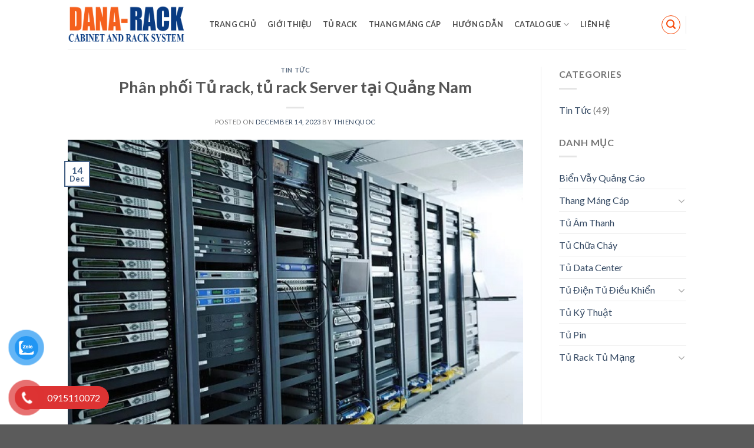

--- FILE ---
content_type: text/html; charset=UTF-8
request_url: https://danarack.vn/tin-tuc/tu-rack-tu-rack-server-tai-quang-nam.html
body_size: 23015
content:
<!DOCTYPE html>
<!--[if IE 9 ]> <html lang="en-US" prefix="og: https://ogp.me/ns#" class="ie9 loading-site no-js"> <![endif]-->
<!--[if IE 8 ]> <html lang="en-US" prefix="og: https://ogp.me/ns#" class="ie8 loading-site no-js"> <![endif]-->
<!--[if (gte IE 9)|!(IE)]><!--><html lang="en-US" prefix="og: https://ogp.me/ns#" class="loading-site no-js"> <!--<![endif]-->
<head>
	<meta charset="UTF-8" />
	<meta name="viewport" content="width=device-width, initial-scale=1.0, maximum-scale=1.0, user-scalable=no" />

	<link rel="profile" href="http://gmpg.org/xfn/11" />
	<link rel="pingback" href="https://danarack.vn/xmlrpc.php" />

					<script>document.documentElement.className = document.documentElement.className + ' yes-js js_active js'</script>
			<script>(function(html){html.className = html.className.replace(/\bno-js\b/,'js')})(document.documentElement);</script>
	<style>img:is([sizes="auto" i], [sizes^="auto," i]) { contain-intrinsic-size: 3000px 1500px }</style>
	
<!-- Search Engine Optimization by Rank Math - https://rankmath.com/ -->
<title>#1 Phân phối Tủ rack, tủ rack Server Quảng Nam chất lượng</title>
<meta name="description" content="Chuyên phân phối thiết bị tủ rack,tủ mang,tủ rack Server,tủ data Center Quảng Nam chất lượng .Tủ 36U,42U hàng có sẵn,đầy đủ phụ kiện,giá rẻ"/>
<meta name="robots" content="index, follow, max-snippet:-1, max-video-preview:-1, max-image-preview:large"/>
<link rel="canonical" href="https://danarack.vn/tin-tuc/tu-rack-tu-rack-server-tai-quang-nam.html" />
<meta property="og:locale" content="en_US" />
<meta property="og:type" content="article" />
<meta property="og:title" content="#1 Phân phối Tủ rack, tủ rack Server Quảng Nam chất lượng" />
<meta property="og:description" content="Chuyên phân phối thiết bị tủ rack,tủ mang,tủ rack Server,tủ data Center Quảng Nam chất lượng .Tủ 36U,42U hàng có sẵn,đầy đủ phụ kiện,giá rẻ" />
<meta property="og:url" content="https://danarack.vn/tin-tuc/tu-rack-tu-rack-server-tai-quang-nam.html" />
<meta property="og:site_name" content="Phân phối tủ rack và tủ mạng trong nhà,ngoài trời Chất lượng" />
<meta property="article:tag" content="tủ rack" />
<meta property="article:tag" content="tủ rack server" />
<meta property="article:section" content="Tin Tức" />
<meta property="og:updated_time" content="2023-12-20T03:44:43+00:00" />
<meta property="og:image" content="https://danarack.vn/wp-content/uploads/2023/12/tu-server.jpg" />
<meta property="og:image:secure_url" content="https://danarack.vn/wp-content/uploads/2023/12/tu-server.jpg" />
<meta property="og:image:width" content="600" />
<meta property="og:image:height" content="400" />
<meta property="og:image:alt" content="Chuyên phân phối thiết bị tủ rack,tủ mang,tủ rack Server,tủ data Center Đà Nẵng chất lượng .Tủ 36U,42U hàng có sẵn,đầy đủ phụ kiện,giá rẻ" />
<meta property="og:image:type" content="image/jpeg" />
<meta property="article:published_time" content="2023-12-14T08:18:22+00:00" />
<meta property="article:modified_time" content="2023-12-20T03:44:43+00:00" />
<meta name="twitter:card" content="summary_large_image" />
<meta name="twitter:title" content="#1 Phân phối Tủ rack, tủ rack Server Quảng Nam chất lượng" />
<meta name="twitter:description" content="Chuyên phân phối thiết bị tủ rack,tủ mang,tủ rack Server,tủ data Center Quảng Nam chất lượng .Tủ 36U,42U hàng có sẵn,đầy đủ phụ kiện,giá rẻ" />
<meta name="twitter:image" content="https://danarack.vn/wp-content/uploads/2023/12/tu-server.jpg" />
<script type="application/ld+json" class="rank-math-schema">{"@context":"https://schema.org","@graph":[{"@type":"Organization","@id":"https://danarack.vn/#organization","name":"Ph\u00e2n ph\u1ed1i t\u1ee7 rack v\u00e0 t\u1ee7 m\u1ea1ng trong nh\u00e0,ngo\u00e0i tr\u1eddi Ch\u1ea5t l\u01b0\u1ee3ng","url":"https://danarack.vn","logo":{"@type":"ImageObject","@id":"https://danarack.vn/#logo","url":"https://danarack.vn/wp-content/uploads/2018/06/LOGO-DANARACK.png","contentUrl":"https://danarack.vn/wp-content/uploads/2018/06/LOGO-DANARACK.png","caption":"Ph\u00e2n ph\u1ed1i t\u1ee7 rack v\u00e0 t\u1ee7 m\u1ea1ng trong nh\u00e0,ngo\u00e0i tr\u1eddi Ch\u1ea5t l\u01b0\u1ee3ng","inLanguage":"en-US","width":"500","height":"200"}},{"@type":"WebSite","@id":"https://danarack.vn/#website","url":"https://danarack.vn","name":"Ph\u00e2n ph\u1ed1i t\u1ee7 rack v\u00e0 t\u1ee7 m\u1ea1ng trong nh\u00e0,ngo\u00e0i tr\u1eddi Ch\u1ea5t l\u01b0\u1ee3ng","publisher":{"@id":"https://danarack.vn/#organization"},"inLanguage":"en-US"},{"@type":"ImageObject","@id":"https://danarack.vn/wp-content/uploads/2023/12/tu-server.jpg","url":"https://danarack.vn/wp-content/uploads/2023/12/tu-server.jpg","width":"600","height":"400","caption":"Chuy\u00ean ph\u00e2n ph\u1ed1i thi\u1ebft b\u1ecb t\u1ee7 rack,t\u1ee7 mang,t\u1ee7 rack Server,t\u1ee7 data Center \u0110\u00e0 N\u1eb5ng ch\u1ea5t l\u01b0\u1ee3ng .T\u1ee7 36U,42U h\u00e0ng c\u00f3 s\u1eb5n,\u0111\u1ea7y \u0111\u1ee7 ph\u1ee5 ki\u1ec7n,gi\u00e1 r\u1ebb","inLanguage":"en-US"},{"@type":"WebPage","@id":"https://danarack.vn/tin-tuc/tu-rack-tu-rack-server-tai-quang-nam.html#webpage","url":"https://danarack.vn/tin-tuc/tu-rack-tu-rack-server-tai-quang-nam.html","name":"#1 Ph\u00e2n ph\u1ed1i T\u1ee7 rack, t\u1ee7 rack Server Qu\u1ea3ng Nam ch\u1ea5t l\u01b0\u1ee3ng","datePublished":"2023-12-14T08:18:22+00:00","dateModified":"2023-12-20T03:44:43+00:00","isPartOf":{"@id":"https://danarack.vn/#website"},"primaryImageOfPage":{"@id":"https://danarack.vn/wp-content/uploads/2023/12/tu-server.jpg"},"inLanguage":"en-US"},{"@type":"Person","@id":"https://danarack.vn/author/thienquoc","name":"thienquoc","url":"https://danarack.vn/author/thienquoc","image":{"@type":"ImageObject","@id":"https://secure.gravatar.com/avatar/7c8afe8da1ba1f2c96aefd83758355d9?s=96&amp;d=mm&amp;r=g","url":"https://secure.gravatar.com/avatar/7c8afe8da1ba1f2c96aefd83758355d9?s=96&amp;d=mm&amp;r=g","caption":"thienquoc","inLanguage":"en-US"},"worksFor":{"@id":"https://danarack.vn/#organization"}},{"@type":"BlogPosting","headline":"#1 Ph\u00e2n ph\u1ed1i T\u1ee7 rack, t\u1ee7 rack Server Qu\u1ea3ng Nam ch\u1ea5t l\u01b0\u1ee3ng","keywords":"t\u1ee7 rack","datePublished":"2023-12-14T08:18:22+00:00","dateModified":"2023-12-20T03:44:43+00:00","author":{"@id":"https://danarack.vn/author/thienquoc","name":"thienquoc"},"publisher":{"@id":"https://danarack.vn/#organization"},"description":"Chuy\u00ean ph\u00e2n ph\u1ed1i thi\u1ebft b\u1ecb t\u1ee7 rack,t\u1ee7 mang,t\u1ee7 rack Server,t\u1ee7 data Center Qu\u1ea3ng Nam ch\u1ea5t l\u01b0\u1ee3ng .T\u1ee7 36U,42U h\u00e0ng c\u00f3 s\u1eb5n,\u0111\u1ea7y \u0111\u1ee7 ph\u1ee5 ki\u1ec7n,gi\u00e1 r\u1ebb","name":"#1 Ph\u00e2n ph\u1ed1i T\u1ee7 rack, t\u1ee7 rack Server Qu\u1ea3ng Nam ch\u1ea5t l\u01b0\u1ee3ng","@id":"https://danarack.vn/tin-tuc/tu-rack-tu-rack-server-tai-quang-nam.html#richSnippet","isPartOf":{"@id":"https://danarack.vn/tin-tuc/tu-rack-tu-rack-server-tai-quang-nam.html#webpage"},"image":{"@id":"https://danarack.vn/wp-content/uploads/2023/12/tu-server.jpg"},"inLanguage":"en-US","mainEntityOfPage":{"@id":"https://danarack.vn/tin-tuc/tu-rack-tu-rack-server-tai-quang-nam.html#webpage"}}]}</script>
<!-- /Rank Math WordPress SEO plugin -->

<link rel="alternate" type="application/rss+xml" title="Phân Phối Tủ Rack-Tủ Mạng trong nhà Và ngoài trời Chất Lượng &raquo; Feed" href="https://danarack.vn/feed" />
<link rel="alternate" type="application/rss+xml" title="Phân Phối Tủ Rack-Tủ Mạng trong nhà Và ngoài trời Chất Lượng &raquo; Comments Feed" href="https://danarack.vn/comments/feed" />
<link rel="alternate" type="application/rss+xml" title="Phân Phối Tủ Rack-Tủ Mạng trong nhà Và ngoài trời Chất Lượng &raquo; Phân phối Tủ rack, tủ rack Server tại Quảng Nam Comments Feed" href="https://danarack.vn/tin-tuc/tu-rack-tu-rack-server-tai-quang-nam.html/feed" />
		<!-- This site uses the Google Analytics by MonsterInsights plugin v9.11.1 - Using Analytics tracking - https://www.monsterinsights.com/ -->
							<script src="//www.googletagmanager.com/gtag/js?id=G-HNWL4NQVBW"  data-cfasync="false" data-wpfc-render="false" type="text/javascript" async></script>
			<script data-cfasync="false" data-wpfc-render="false" type="text/javascript">
				var mi_version = '9.11.1';
				var mi_track_user = true;
				var mi_no_track_reason = '';
								var MonsterInsightsDefaultLocations = {"page_location":"https:\/\/danarack.vn\/tin-tuc\/tu-rack-tu-rack-server-tai-quang-nam.html\/"};
								if ( typeof MonsterInsightsPrivacyGuardFilter === 'function' ) {
					var MonsterInsightsLocations = (typeof MonsterInsightsExcludeQuery === 'object') ? MonsterInsightsPrivacyGuardFilter( MonsterInsightsExcludeQuery ) : MonsterInsightsPrivacyGuardFilter( MonsterInsightsDefaultLocations );
				} else {
					var MonsterInsightsLocations = (typeof MonsterInsightsExcludeQuery === 'object') ? MonsterInsightsExcludeQuery : MonsterInsightsDefaultLocations;
				}

								var disableStrs = [
										'ga-disable-G-HNWL4NQVBW',
									];

				/* Function to detect opted out users */
				function __gtagTrackerIsOptedOut() {
					for (var index = 0; index < disableStrs.length; index++) {
						if (document.cookie.indexOf(disableStrs[index] + '=true') > -1) {
							return true;
						}
					}

					return false;
				}

				/* Disable tracking if the opt-out cookie exists. */
				if (__gtagTrackerIsOptedOut()) {
					for (var index = 0; index < disableStrs.length; index++) {
						window[disableStrs[index]] = true;
					}
				}

				/* Opt-out function */
				function __gtagTrackerOptout() {
					for (var index = 0; index < disableStrs.length; index++) {
						document.cookie = disableStrs[index] + '=true; expires=Thu, 31 Dec 2099 23:59:59 UTC; path=/';
						window[disableStrs[index]] = true;
					}
				}

				if ('undefined' === typeof gaOptout) {
					function gaOptout() {
						__gtagTrackerOptout();
					}
				}
								window.dataLayer = window.dataLayer || [];

				window.MonsterInsightsDualTracker = {
					helpers: {},
					trackers: {},
				};
				if (mi_track_user) {
					function __gtagDataLayer() {
						dataLayer.push(arguments);
					}

					function __gtagTracker(type, name, parameters) {
						if (!parameters) {
							parameters = {};
						}

						if (parameters.send_to) {
							__gtagDataLayer.apply(null, arguments);
							return;
						}

						if (type === 'event') {
														parameters.send_to = monsterinsights_frontend.v4_id;
							var hookName = name;
							if (typeof parameters['event_category'] !== 'undefined') {
								hookName = parameters['event_category'] + ':' + name;
							}

							if (typeof MonsterInsightsDualTracker.trackers[hookName] !== 'undefined') {
								MonsterInsightsDualTracker.trackers[hookName](parameters);
							} else {
								__gtagDataLayer('event', name, parameters);
							}
							
						} else {
							__gtagDataLayer.apply(null, arguments);
						}
					}

					__gtagTracker('js', new Date());
					__gtagTracker('set', {
						'developer_id.dZGIzZG': true,
											});
					if ( MonsterInsightsLocations.page_location ) {
						__gtagTracker('set', MonsterInsightsLocations);
					}
										__gtagTracker('config', 'G-HNWL4NQVBW', {"forceSSL":"true","link_attribution":"true"} );
										window.gtag = __gtagTracker;										(function () {
						/* https://developers.google.com/analytics/devguides/collection/analyticsjs/ */
						/* ga and __gaTracker compatibility shim. */
						var noopfn = function () {
							return null;
						};
						var newtracker = function () {
							return new Tracker();
						};
						var Tracker = function () {
							return null;
						};
						var p = Tracker.prototype;
						p.get = noopfn;
						p.set = noopfn;
						p.send = function () {
							var args = Array.prototype.slice.call(arguments);
							args.unshift('send');
							__gaTracker.apply(null, args);
						};
						var __gaTracker = function () {
							var len = arguments.length;
							if (len === 0) {
								return;
							}
							var f = arguments[len - 1];
							if (typeof f !== 'object' || f === null || typeof f.hitCallback !== 'function') {
								if ('send' === arguments[0]) {
									var hitConverted, hitObject = false, action;
									if ('event' === arguments[1]) {
										if ('undefined' !== typeof arguments[3]) {
											hitObject = {
												'eventAction': arguments[3],
												'eventCategory': arguments[2],
												'eventLabel': arguments[4],
												'value': arguments[5] ? arguments[5] : 1,
											}
										}
									}
									if ('pageview' === arguments[1]) {
										if ('undefined' !== typeof arguments[2]) {
											hitObject = {
												'eventAction': 'page_view',
												'page_path': arguments[2],
											}
										}
									}
									if (typeof arguments[2] === 'object') {
										hitObject = arguments[2];
									}
									if (typeof arguments[5] === 'object') {
										Object.assign(hitObject, arguments[5]);
									}
									if ('undefined' !== typeof arguments[1].hitType) {
										hitObject = arguments[1];
										if ('pageview' === hitObject.hitType) {
											hitObject.eventAction = 'page_view';
										}
									}
									if (hitObject) {
										action = 'timing' === arguments[1].hitType ? 'timing_complete' : hitObject.eventAction;
										hitConverted = mapArgs(hitObject);
										__gtagTracker('event', action, hitConverted);
									}
								}
								return;
							}

							function mapArgs(args) {
								var arg, hit = {};
								var gaMap = {
									'eventCategory': 'event_category',
									'eventAction': 'event_action',
									'eventLabel': 'event_label',
									'eventValue': 'event_value',
									'nonInteraction': 'non_interaction',
									'timingCategory': 'event_category',
									'timingVar': 'name',
									'timingValue': 'value',
									'timingLabel': 'event_label',
									'page': 'page_path',
									'location': 'page_location',
									'title': 'page_title',
									'referrer' : 'page_referrer',
								};
								for (arg in args) {
																		if (!(!args.hasOwnProperty(arg) || !gaMap.hasOwnProperty(arg))) {
										hit[gaMap[arg]] = args[arg];
									} else {
										hit[arg] = args[arg];
									}
								}
								return hit;
							}

							try {
								f.hitCallback();
							} catch (ex) {
							}
						};
						__gaTracker.create = newtracker;
						__gaTracker.getByName = newtracker;
						__gaTracker.getAll = function () {
							return [];
						};
						__gaTracker.remove = noopfn;
						__gaTracker.loaded = true;
						window['__gaTracker'] = __gaTracker;
					})();
									} else {
										console.log("");
					(function () {
						function __gtagTracker() {
							return null;
						}

						window['__gtagTracker'] = __gtagTracker;
						window['gtag'] = __gtagTracker;
					})();
									}
			</script>
							<!-- / Google Analytics by MonsterInsights -->
		<script type="text/javascript">
/* <![CDATA[ */
window._wpemojiSettings = {"baseUrl":"https:\/\/s.w.org\/images\/core\/emoji\/15.0.3\/72x72\/","ext":".png","svgUrl":"https:\/\/s.w.org\/images\/core\/emoji\/15.0.3\/svg\/","svgExt":".svg","source":{"concatemoji":"https:\/\/danarack.vn\/wp-includes\/js\/wp-emoji-release.min.js?ver=6.7.1"}};
/*! This file is auto-generated */
!function(i,n){var o,s,e;function c(e){try{var t={supportTests:e,timestamp:(new Date).valueOf()};sessionStorage.setItem(o,JSON.stringify(t))}catch(e){}}function p(e,t,n){e.clearRect(0,0,e.canvas.width,e.canvas.height),e.fillText(t,0,0);var t=new Uint32Array(e.getImageData(0,0,e.canvas.width,e.canvas.height).data),r=(e.clearRect(0,0,e.canvas.width,e.canvas.height),e.fillText(n,0,0),new Uint32Array(e.getImageData(0,0,e.canvas.width,e.canvas.height).data));return t.every(function(e,t){return e===r[t]})}function u(e,t,n){switch(t){case"flag":return n(e,"\ud83c\udff3\ufe0f\u200d\u26a7\ufe0f","\ud83c\udff3\ufe0f\u200b\u26a7\ufe0f")?!1:!n(e,"\ud83c\uddfa\ud83c\uddf3","\ud83c\uddfa\u200b\ud83c\uddf3")&&!n(e,"\ud83c\udff4\udb40\udc67\udb40\udc62\udb40\udc65\udb40\udc6e\udb40\udc67\udb40\udc7f","\ud83c\udff4\u200b\udb40\udc67\u200b\udb40\udc62\u200b\udb40\udc65\u200b\udb40\udc6e\u200b\udb40\udc67\u200b\udb40\udc7f");case"emoji":return!n(e,"\ud83d\udc26\u200d\u2b1b","\ud83d\udc26\u200b\u2b1b")}return!1}function f(e,t,n){var r="undefined"!=typeof WorkerGlobalScope&&self instanceof WorkerGlobalScope?new OffscreenCanvas(300,150):i.createElement("canvas"),a=r.getContext("2d",{willReadFrequently:!0}),o=(a.textBaseline="top",a.font="600 32px Arial",{});return e.forEach(function(e){o[e]=t(a,e,n)}),o}function t(e){var t=i.createElement("script");t.src=e,t.defer=!0,i.head.appendChild(t)}"undefined"!=typeof Promise&&(o="wpEmojiSettingsSupports",s=["flag","emoji"],n.supports={everything:!0,everythingExceptFlag:!0},e=new Promise(function(e){i.addEventListener("DOMContentLoaded",e,{once:!0})}),new Promise(function(t){var n=function(){try{var e=JSON.parse(sessionStorage.getItem(o));if("object"==typeof e&&"number"==typeof e.timestamp&&(new Date).valueOf()<e.timestamp+604800&&"object"==typeof e.supportTests)return e.supportTests}catch(e){}return null}();if(!n){if("undefined"!=typeof Worker&&"undefined"!=typeof OffscreenCanvas&&"undefined"!=typeof URL&&URL.createObjectURL&&"undefined"!=typeof Blob)try{var e="postMessage("+f.toString()+"("+[JSON.stringify(s),u.toString(),p.toString()].join(",")+"));",r=new Blob([e],{type:"text/javascript"}),a=new Worker(URL.createObjectURL(r),{name:"wpTestEmojiSupports"});return void(a.onmessage=function(e){c(n=e.data),a.terminate(),t(n)})}catch(e){}c(n=f(s,u,p))}t(n)}).then(function(e){for(var t in e)n.supports[t]=e[t],n.supports.everything=n.supports.everything&&n.supports[t],"flag"!==t&&(n.supports.everythingExceptFlag=n.supports.everythingExceptFlag&&n.supports[t]);n.supports.everythingExceptFlag=n.supports.everythingExceptFlag&&!n.supports.flag,n.DOMReady=!1,n.readyCallback=function(){n.DOMReady=!0}}).then(function(){return e}).then(function(){var e;n.supports.everything||(n.readyCallback(),(e=n.source||{}).concatemoji?t(e.concatemoji):e.wpemoji&&e.twemoji&&(t(e.twemoji),t(e.wpemoji)))}))}((window,document),window._wpemojiSettings);
/* ]]> */
</script>
<link rel='stylesheet' id='dashicons-css' href='https://danarack.vn/wp-includes/css/dashicons.min.css?ver=6.7.1' type='text/css' media='all' />
<style id='dashicons-inline-css' type='text/css'>
[data-font="Dashicons"]:before {font-family: 'Dashicons' !important;content: attr(data-icon) !important;speak: none !important;font-weight: normal !important;font-variant: normal !important;text-transform: none !important;line-height: 1 !important;font-style: normal !important;-webkit-font-smoothing: antialiased !important;-moz-osx-font-smoothing: grayscale !important;}
</style>
<link rel='stylesheet' id='post-views-counter-frontend-css' href='https://danarack.vn/wp-content/plugins/post-views-counter/css/frontend.css?ver=1.7.0' type='text/css' media='all' />
<style id='wp-emoji-styles-inline-css' type='text/css'>

	img.wp-smiley, img.emoji {
		display: inline !important;
		border: none !important;
		box-shadow: none !important;
		height: 1em !important;
		width: 1em !important;
		margin: 0 0.07em !important;
		vertical-align: -0.1em !important;
		background: none !important;
		padding: 0 !important;
	}
</style>
<link rel='stylesheet' id='wp-block-library-css' href='https://danarack.vn/wp-includes/css/dist/block-library/style.min.css?ver=6.7.1' type='text/css' media='all' />
<style id='classic-theme-styles-inline-css' type='text/css'>
/*! This file is auto-generated */
.wp-block-button__link{color:#fff;background-color:#32373c;border-radius:9999px;box-shadow:none;text-decoration:none;padding:calc(.667em + 2px) calc(1.333em + 2px);font-size:1.125em}.wp-block-file__button{background:#32373c;color:#fff;text-decoration:none}
</style>
<style id='global-styles-inline-css' type='text/css'>
:root{--wp--preset--aspect-ratio--square: 1;--wp--preset--aspect-ratio--4-3: 4/3;--wp--preset--aspect-ratio--3-4: 3/4;--wp--preset--aspect-ratio--3-2: 3/2;--wp--preset--aspect-ratio--2-3: 2/3;--wp--preset--aspect-ratio--16-9: 16/9;--wp--preset--aspect-ratio--9-16: 9/16;--wp--preset--color--black: #000000;--wp--preset--color--cyan-bluish-gray: #abb8c3;--wp--preset--color--white: #ffffff;--wp--preset--color--pale-pink: #f78da7;--wp--preset--color--vivid-red: #cf2e2e;--wp--preset--color--luminous-vivid-orange: #ff6900;--wp--preset--color--luminous-vivid-amber: #fcb900;--wp--preset--color--light-green-cyan: #7bdcb5;--wp--preset--color--vivid-green-cyan: #00d084;--wp--preset--color--pale-cyan-blue: #8ed1fc;--wp--preset--color--vivid-cyan-blue: #0693e3;--wp--preset--color--vivid-purple: #9b51e0;--wp--preset--gradient--vivid-cyan-blue-to-vivid-purple: linear-gradient(135deg,rgba(6,147,227,1) 0%,rgb(155,81,224) 100%);--wp--preset--gradient--light-green-cyan-to-vivid-green-cyan: linear-gradient(135deg,rgb(122,220,180) 0%,rgb(0,208,130) 100%);--wp--preset--gradient--luminous-vivid-amber-to-luminous-vivid-orange: linear-gradient(135deg,rgba(252,185,0,1) 0%,rgba(255,105,0,1) 100%);--wp--preset--gradient--luminous-vivid-orange-to-vivid-red: linear-gradient(135deg,rgba(255,105,0,1) 0%,rgb(207,46,46) 100%);--wp--preset--gradient--very-light-gray-to-cyan-bluish-gray: linear-gradient(135deg,rgb(238,238,238) 0%,rgb(169,184,195) 100%);--wp--preset--gradient--cool-to-warm-spectrum: linear-gradient(135deg,rgb(74,234,220) 0%,rgb(151,120,209) 20%,rgb(207,42,186) 40%,rgb(238,44,130) 60%,rgb(251,105,98) 80%,rgb(254,248,76) 100%);--wp--preset--gradient--blush-light-purple: linear-gradient(135deg,rgb(255,206,236) 0%,rgb(152,150,240) 100%);--wp--preset--gradient--blush-bordeaux: linear-gradient(135deg,rgb(254,205,165) 0%,rgb(254,45,45) 50%,rgb(107,0,62) 100%);--wp--preset--gradient--luminous-dusk: linear-gradient(135deg,rgb(255,203,112) 0%,rgb(199,81,192) 50%,rgb(65,88,208) 100%);--wp--preset--gradient--pale-ocean: linear-gradient(135deg,rgb(255,245,203) 0%,rgb(182,227,212) 50%,rgb(51,167,181) 100%);--wp--preset--gradient--electric-grass: linear-gradient(135deg,rgb(202,248,128) 0%,rgb(113,206,126) 100%);--wp--preset--gradient--midnight: linear-gradient(135deg,rgb(2,3,129) 0%,rgb(40,116,252) 100%);--wp--preset--font-size--small: 13px;--wp--preset--font-size--medium: 20px;--wp--preset--font-size--large: 36px;--wp--preset--font-size--x-large: 42px;--wp--preset--spacing--20: 0.44rem;--wp--preset--spacing--30: 0.67rem;--wp--preset--spacing--40: 1rem;--wp--preset--spacing--50: 1.5rem;--wp--preset--spacing--60: 2.25rem;--wp--preset--spacing--70: 3.38rem;--wp--preset--spacing--80: 5.06rem;--wp--preset--shadow--natural: 6px 6px 9px rgba(0, 0, 0, 0.2);--wp--preset--shadow--deep: 12px 12px 50px rgba(0, 0, 0, 0.4);--wp--preset--shadow--sharp: 6px 6px 0px rgba(0, 0, 0, 0.2);--wp--preset--shadow--outlined: 6px 6px 0px -3px rgba(255, 255, 255, 1), 6px 6px rgba(0, 0, 0, 1);--wp--preset--shadow--crisp: 6px 6px 0px rgba(0, 0, 0, 1);}:where(.is-layout-flex){gap: 0.5em;}:where(.is-layout-grid){gap: 0.5em;}body .is-layout-flex{display: flex;}.is-layout-flex{flex-wrap: wrap;align-items: center;}.is-layout-flex > :is(*, div){margin: 0;}body .is-layout-grid{display: grid;}.is-layout-grid > :is(*, div){margin: 0;}:where(.wp-block-columns.is-layout-flex){gap: 2em;}:where(.wp-block-columns.is-layout-grid){gap: 2em;}:where(.wp-block-post-template.is-layout-flex){gap: 1.25em;}:where(.wp-block-post-template.is-layout-grid){gap: 1.25em;}.has-black-color{color: var(--wp--preset--color--black) !important;}.has-cyan-bluish-gray-color{color: var(--wp--preset--color--cyan-bluish-gray) !important;}.has-white-color{color: var(--wp--preset--color--white) !important;}.has-pale-pink-color{color: var(--wp--preset--color--pale-pink) !important;}.has-vivid-red-color{color: var(--wp--preset--color--vivid-red) !important;}.has-luminous-vivid-orange-color{color: var(--wp--preset--color--luminous-vivid-orange) !important;}.has-luminous-vivid-amber-color{color: var(--wp--preset--color--luminous-vivid-amber) !important;}.has-light-green-cyan-color{color: var(--wp--preset--color--light-green-cyan) !important;}.has-vivid-green-cyan-color{color: var(--wp--preset--color--vivid-green-cyan) !important;}.has-pale-cyan-blue-color{color: var(--wp--preset--color--pale-cyan-blue) !important;}.has-vivid-cyan-blue-color{color: var(--wp--preset--color--vivid-cyan-blue) !important;}.has-vivid-purple-color{color: var(--wp--preset--color--vivid-purple) !important;}.has-black-background-color{background-color: var(--wp--preset--color--black) !important;}.has-cyan-bluish-gray-background-color{background-color: var(--wp--preset--color--cyan-bluish-gray) !important;}.has-white-background-color{background-color: var(--wp--preset--color--white) !important;}.has-pale-pink-background-color{background-color: var(--wp--preset--color--pale-pink) !important;}.has-vivid-red-background-color{background-color: var(--wp--preset--color--vivid-red) !important;}.has-luminous-vivid-orange-background-color{background-color: var(--wp--preset--color--luminous-vivid-orange) !important;}.has-luminous-vivid-amber-background-color{background-color: var(--wp--preset--color--luminous-vivid-amber) !important;}.has-light-green-cyan-background-color{background-color: var(--wp--preset--color--light-green-cyan) !important;}.has-vivid-green-cyan-background-color{background-color: var(--wp--preset--color--vivid-green-cyan) !important;}.has-pale-cyan-blue-background-color{background-color: var(--wp--preset--color--pale-cyan-blue) !important;}.has-vivid-cyan-blue-background-color{background-color: var(--wp--preset--color--vivid-cyan-blue) !important;}.has-vivid-purple-background-color{background-color: var(--wp--preset--color--vivid-purple) !important;}.has-black-border-color{border-color: var(--wp--preset--color--black) !important;}.has-cyan-bluish-gray-border-color{border-color: var(--wp--preset--color--cyan-bluish-gray) !important;}.has-white-border-color{border-color: var(--wp--preset--color--white) !important;}.has-pale-pink-border-color{border-color: var(--wp--preset--color--pale-pink) !important;}.has-vivid-red-border-color{border-color: var(--wp--preset--color--vivid-red) !important;}.has-luminous-vivid-orange-border-color{border-color: var(--wp--preset--color--luminous-vivid-orange) !important;}.has-luminous-vivid-amber-border-color{border-color: var(--wp--preset--color--luminous-vivid-amber) !important;}.has-light-green-cyan-border-color{border-color: var(--wp--preset--color--light-green-cyan) !important;}.has-vivid-green-cyan-border-color{border-color: var(--wp--preset--color--vivid-green-cyan) !important;}.has-pale-cyan-blue-border-color{border-color: var(--wp--preset--color--pale-cyan-blue) !important;}.has-vivid-cyan-blue-border-color{border-color: var(--wp--preset--color--vivid-cyan-blue) !important;}.has-vivid-purple-border-color{border-color: var(--wp--preset--color--vivid-purple) !important;}.has-vivid-cyan-blue-to-vivid-purple-gradient-background{background: var(--wp--preset--gradient--vivid-cyan-blue-to-vivid-purple) !important;}.has-light-green-cyan-to-vivid-green-cyan-gradient-background{background: var(--wp--preset--gradient--light-green-cyan-to-vivid-green-cyan) !important;}.has-luminous-vivid-amber-to-luminous-vivid-orange-gradient-background{background: var(--wp--preset--gradient--luminous-vivid-amber-to-luminous-vivid-orange) !important;}.has-luminous-vivid-orange-to-vivid-red-gradient-background{background: var(--wp--preset--gradient--luminous-vivid-orange-to-vivid-red) !important;}.has-very-light-gray-to-cyan-bluish-gray-gradient-background{background: var(--wp--preset--gradient--very-light-gray-to-cyan-bluish-gray) !important;}.has-cool-to-warm-spectrum-gradient-background{background: var(--wp--preset--gradient--cool-to-warm-spectrum) !important;}.has-blush-light-purple-gradient-background{background: var(--wp--preset--gradient--blush-light-purple) !important;}.has-blush-bordeaux-gradient-background{background: var(--wp--preset--gradient--blush-bordeaux) !important;}.has-luminous-dusk-gradient-background{background: var(--wp--preset--gradient--luminous-dusk) !important;}.has-pale-ocean-gradient-background{background: var(--wp--preset--gradient--pale-ocean) !important;}.has-electric-grass-gradient-background{background: var(--wp--preset--gradient--electric-grass) !important;}.has-midnight-gradient-background{background: var(--wp--preset--gradient--midnight) !important;}.has-small-font-size{font-size: var(--wp--preset--font-size--small) !important;}.has-medium-font-size{font-size: var(--wp--preset--font-size--medium) !important;}.has-large-font-size{font-size: var(--wp--preset--font-size--large) !important;}.has-x-large-font-size{font-size: var(--wp--preset--font-size--x-large) !important;}
:where(.wp-block-post-template.is-layout-flex){gap: 1.25em;}:where(.wp-block-post-template.is-layout-grid){gap: 1.25em;}
:where(.wp-block-columns.is-layout-flex){gap: 2em;}:where(.wp-block-columns.is-layout-grid){gap: 2em;}
:root :where(.wp-block-pullquote){font-size: 1.5em;line-height: 1.6;}
</style>
<style id='woocommerce-inline-inline-css' type='text/css'>
.woocommerce form .form-row .required { visibility: visible; }
</style>
<link rel='stylesheet' id='pzf-style-css' href='https://danarack.vn/wp-content/plugins/button-contact-vr/legacy/css/style.css?ver=1' type='text/css' media='all' />
<link rel='stylesheet' id='brands-styles-css' href='https://danarack.vn/wp-content/plugins/woocommerce/assets/css/brands.css?ver=10.2.3' type='text/css' media='all' />
<link rel='stylesheet' id='flatsome-icons-css' href='https://danarack.vn/wp-content/themes/flatsome/assets/css/fl-icons.css?ver=3.3' type='text/css' media='all' />
<link rel='stylesheet' id='flatsome-woocommerce-wishlist-css' href='https://danarack.vn/wp-content/themes/flatsome/inc/integrations/wc-yith-wishlist/wishlist.css?ver=3.3' type='text/css' media='all' />
<link rel='stylesheet' id='flatsome-main-css' href='https://danarack.vn/wp-content/themes/flatsome/assets/css/flatsome.css?ver=3.3.7' type='text/css' media='all' />
<link rel='stylesheet' id='flatsome-shop-css' href='https://danarack.vn/wp-content/themes/flatsome/assets/css/flatsome-shop.css?ver=3.3.7' type='text/css' media='all' />
<link rel='stylesheet' id='flatsome-style-css' href='https://danarack.vn/wp-content/themes/flatsome-child/style.css?ver=3.3.7' type='text/css' media='all' />
<script type="text/javascript" src="https://danarack.vn/wp-content/plugins/google-analytics-for-wordpress/assets/js/frontend-gtag.min.js?ver=9.11.1" id="monsterinsights-frontend-script-js" async="async" data-wp-strategy="async"></script>
<script data-cfasync="false" data-wpfc-render="false" type="text/javascript" id='monsterinsights-frontend-script-js-extra'>/* <![CDATA[ */
var monsterinsights_frontend = {"js_events_tracking":"true","download_extensions":"doc,pdf,ppt,zip,xls,docx,pptx,xlsx","inbound_paths":"[{\"path\":\"\\\/go\\\/\",\"label\":\"affiliate\"},{\"path\":\"\\\/recommend\\\/\",\"label\":\"affiliate\"}]","home_url":"https:\/\/danarack.vn","hash_tracking":"false","v4_id":"G-HNWL4NQVBW"};/* ]]> */
</script>
<script type="text/javascript" src="https://danarack.vn/wp-includes/js/jquery/jquery.min.js?ver=3.7.1" id="jquery-core-js"></script>
<script type="text/javascript" src="https://danarack.vn/wp-includes/js/jquery/jquery-migrate.min.js?ver=3.4.1" id="jquery-migrate-js"></script>
<script type="text/javascript" src="https://danarack.vn/wp-content/plugins/woocommerce/assets/js/jquery-blockui/jquery.blockUI.min.js?ver=2.7.0-wc.10.2.3" id="jquery-blockui-js" defer="defer" data-wp-strategy="defer"></script>
<script type="text/javascript" id="wc-add-to-cart-js-extra">
/* <![CDATA[ */
var wc_add_to_cart_params = {"ajax_url":"\/wp-admin\/admin-ajax.php","wc_ajax_url":"\/?wc-ajax=%%endpoint%%","i18n_view_cart":"View cart","cart_url":"https:\/\/danarack.vn\/cart","is_cart":"","cart_redirect_after_add":"no"};
/* ]]> */
</script>
<script type="text/javascript" src="https://danarack.vn/wp-content/plugins/woocommerce/assets/js/frontend/add-to-cart.min.js?ver=10.2.3" id="wc-add-to-cart-js" defer="defer" data-wp-strategy="defer"></script>
<script type="text/javascript" src="https://danarack.vn/wp-content/plugins/woocommerce/assets/js/js-cookie/js.cookie.min.js?ver=2.1.4-wc.10.2.3" id="js-cookie-js" defer="defer" data-wp-strategy="defer"></script>
<script type="text/javascript" id="woocommerce-js-extra">
/* <![CDATA[ */
var woocommerce_params = {"ajax_url":"\/wp-admin\/admin-ajax.php","wc_ajax_url":"\/?wc-ajax=%%endpoint%%","i18n_password_show":"Show password","i18n_password_hide":"Hide password"};
/* ]]> */
</script>
<script type="text/javascript" src="https://danarack.vn/wp-content/plugins/woocommerce/assets/js/frontend/woocommerce.min.js?ver=10.2.3" id="woocommerce-js" defer="defer" data-wp-strategy="defer"></script>
<link rel="https://api.w.org/" href="https://danarack.vn/wp-json/" /><link rel="alternate" title="JSON" type="application/json" href="https://danarack.vn/wp-json/wp/v2/posts/1024" /><link rel="EditURI" type="application/rsd+xml" title="RSD" href="https://danarack.vn/xmlrpc.php?rsd" />
<meta name="generator" content="WordPress 6.7.1" />
<link rel='shortlink' href='https://danarack.vn/?p=1024' />
<link rel="alternate" title="oEmbed (JSON)" type="application/json+oembed" href="https://danarack.vn/wp-json/oembed/1.0/embed?url=https%3A%2F%2Fdanarack.vn%2Ftin-tuc%2Ftu-rack-tu-rack-server-tai-quang-nam.html" />
<link rel="alternate" title="oEmbed (XML)" type="text/xml+oembed" href="https://danarack.vn/wp-json/oembed/1.0/embed?url=https%3A%2F%2Fdanarack.vn%2Ftin-tuc%2Ftu-rack-tu-rack-server-tai-quang-nam.html&#038;format=xml" />
<style>.bg{opacity: 0; transition: opacity 1s; -webkit-transition: opacity 1s;} .bg-loaded{opacity: 1;}</style><!--[if IE]><link rel="stylesheet" type="text/css" href="https://danarack.vn/wp-content/themes/flatsome/assets/css/ie-fallback.css"><script src="//html5shim.googlecode.com/svn/trunk/html5.js"></script><script>var head = document.getElementsByTagName('head')[0],style = document.createElement('style');style.type = 'text/css';style.styleSheet.cssText = ':before,:after{content:none !important';head.appendChild(style);setTimeout(function(){head.removeChild(style);}, 0);</script><script src="https://danarack.vn/wp-content/themes/flatsome/assets/libs/ie-flexibility.js"></script><![endif]-->    <script type="text/javascript">
    WebFontConfig = {
      google: { families: [ "Lato:regular,700","Lato:regular,400","Lato:regular,700","Dancing+Script", ] }
    };
    (function() {
      var wf = document.createElement('script');
      wf.src = 'https://ajax.googleapis.com/ajax/libs/webfont/1/webfont.js';
      wf.type = 'text/javascript';
      wf.async = 'true';
      var s = document.getElementsByTagName('script')[0];
      s.parentNode.insertBefore(wf, s);
    })(); </script>
  	<noscript><style>.woocommerce-product-gallery{ opacity: 1 !important; }</style></noscript>
	<style id="custom-css" type="text/css">:root {--primary-color: #446084;}/* Site Width */.header-main{height: 83px}#logo img{max-height: 83px}#logo{width:200px;}.header-top{min-height: 30px}.transparent .header-main{height: 265px}.transparent #logo img{max-height: 265px}.has-transparent + .page-title:first-of-type,.has-transparent + #main > .page-title,.has-transparent + #main > div > .page-title,.has-transparent + #main .page-header-wrapper:first-of-type .page-title{padding-top: 265px;}.header.show-on-scroll,.stuck .header-main{height:70px!important}.stuck #logo img{max-height: 70px!important}.header-bg-color, .header-wrapper {background-color: rgba(255,255,255,0.9)}.header-bottom {background-color: #f1f1f1}.header-main .nav > li > a{line-height: 35px }@media (max-width: 549px) {.header-main{height: 70px}#logo img{max-height: 70px}}body{font-family:"Lato", sans-serif}body{font-weight: 400}.nav > li > a {font-family:"Lato", sans-serif;}.nav > li > a {font-weight: 700;}h1,h2,h3,h4,h5,h6,.heading-font, .off-canvas-center .nav-sidebar.nav-vertical > li > a{font-family: "Lato", sans-serif;}h1,h2,h3,h4,h5,h6,.heading-font,.banner h1,.banner h2{font-weight: 700;}.alt-font{font-family: "Dancing Script", sans-serif;}.header:not(.transparent) .header-nav.nav > li > a {color: #4F4F4F;}.header:not(.transparent) .header-nav.nav > li > a:hover,.header:not(.transparent) .header-nav.nav > li.active > a,.header:not(.transparent) .header-nav.nav > li.current > a,.header:not(.transparent) .header-nav.nav > li > a.active,.header:not(.transparent) .header-nav.nav > li > a.current{color: #F24F09;}.header-nav.nav-line-bottom > li > a:before,.header-nav.nav-line-grow > li > a:before,.header-nav.nav-line > li > a:before,.header-nav.nav-box > li > a:hover,.header-nav.nav-box > li.active > a,.header-nav.nav-pills > li > a:hover,.header-nav.nav-pills > li.active > a{color:#FFF!important;background-color: #F24F09;}@media screen and (min-width: 550px){.products .box-vertical .box-image{min-width: px!important;width: px!important;}}.header-main .social-icons,.header-main .cart-icon strong,.header-main .menu-title,.header-main .header-button > .button.is-outline,.header-main .nav > li > a > i:not(.icon-angle-down){color: #F74909!important;}.header-main .header-button > .button.is-outline,.header-main .cart-icon strong:after,.header-main .cart-icon strong{border-color: #F74909!important;}.header-main .header-button > .button:not(.is-outline){background-color: #F74909!important;}.header-main .current-dropdown .cart-icon strong,.header-main .header-button > .button:hover,.header-main .header-button > .button:hover i,.header-main .header-button > .button:hover span{color:#FFF!important;}.header-main .menu-title:hover,.header-main .social-icons a:hover,.header-main .header-button > .button.is-outline:hover,.header-main .nav > li > a:hover > i:not(.icon-angle-down){color: #81D742!important;}.header-main .current-dropdown .cart-icon strong,.header-main .header-button > .button:hover{background-color: #81D742!important;}.header-main .current-dropdown .cart-icon strong:after,.header-main .current-dropdown .cart-icon strong,.header-main .header-button > .button:hover{border-color: #81D742!important;}.page-title-small + main .product-container > .row{padding-top:0;}.label-new.menu-item > a:after{content:"New";}.label-hot.menu-item > a:after{content:"Hot";}.label-sale.menu-item > a:after{content:"Sale";}.label-popular.menu-item > a:after{content:"Popular";}</style>	
	
	<!-- Google tag (gtag.js) -->
<script async src="https://www.googletagmanager.com/gtag/js?id=G-HNWL4NQVBW"></script>
<script>
  window.dataLayer = window.dataLayer || [];
  function gtag(){dataLayer.push(arguments);}
  gtag('js', new Date());

  gtag('config', 'G-HNWL4NQVBW');
</script>
	

<meta name="google-site-verification" content="5h0XgtkF2tBQZdbVk8qYoIwje-pTIKLPeIVO5VY-iLA" />

<!-- Global site tag (gtag.js) - Google Analytics -->
<script async src="https://www.googletagmanager.com/gtag/js?id=UA-121065244-1"></script>
<script>
  window.dataLayer = window.dataLayer || [];
  function gtag(){dataLayer.push(arguments);}
  gtag('js', new Date());

  gtag('config', 'UA-121065244-1');
</script>



</head>

<body class="post-template-default single single-post postid-1024 single-format-standard theme-flatsome woocommerce-no-js lightbox nav-dropdown-has-arrow">

<a class="skip-link screen-reader-text" href="#main">Skip to content</a>

<div id="wrapper">


<header id="header" class="header has-sticky sticky-jump">
   <div class="header-wrapper">
	<div id="masthead" class="header-main ">
      <div class="header-inner flex-row container logo-left medium-logo-center" role="navigation">

          <!-- Logo -->
          <div id="logo" class="flex-col logo">
            <!-- Header logo -->
<a href="https://danarack.vn/" title="Phân Phối Tủ Rack-Tủ Mạng trong nhà Và ngoài trời Chất Lượng - " rel="home">
    <img width="200" height="83" src="https://danarack.vn/wp-content/uploads/2018/06/LOGO-DANARACK.png" class="header_logo header-logo" alt="Phân Phối Tủ Rack-Tủ Mạng trong nhà Và ngoài trời Chất Lượng"/><img  width="200" height="83" src="https://danarack.vn/wp-content/uploads/2018/06/LOGO-DANARACK.png" class="header-logo-dark" alt="Phân Phối Tủ Rack-Tủ Mạng trong nhà Và ngoài trời Chất Lượng"/></a>
          </div>

          <!-- Mobile Left Elements -->
          <div class="flex-col show-for-medium flex-left">
            <ul class="mobile-nav nav nav-left ">
              <li class="nav-icon has-icon">
  		<a href="#" data-open="#main-menu" data-pos="left" data-bg="main-menu-overlay" data-color="" class="is-small" aria-controls="main-menu" aria-expanded="false">
		
		  <i class="icon-menu" ></i>
		  		</a>
	</li>            </ul>
          </div>

          <!-- Left Elements -->
          <div class="flex-col hide-for-medium flex-left
            flex-grow">
            <ul class="header-nav header-nav-main nav nav-left  nav-pills nav-uppercase" >
              <li id="menu-item-344" class="menu-item menu-item-type-custom menu-item-object-custom menu-item-home  menu-item-344"><a href="https://danarack.vn" class="nav-top-link">TRANG CHỦ</a></li>
<li id="menu-item-336" class="menu-item menu-item-type-post_type menu-item-object-page  menu-item-336"><a href="https://danarack.vn/gioi-thieu-dana-rack" class="nav-top-link">GIỚI THIỆU</a></li>
<li id="menu-item-860" class="menu-item menu-item-type-custom menu-item-object-custom  menu-item-860"><a href="https://danarack.vn/sp/tu-rack-tu-mang" class="nav-top-link">Tủ Rack</a></li>
<li id="menu-item-575" class="menu-item menu-item-type-custom menu-item-object-custom  menu-item-575"><a href="https://danarack.vn/sp/thang-mang-cap" class="nav-top-link">Thang Máng Cáp</a></li>
<li id="menu-item-641" class="menu-item menu-item-type-post_type menu-item-object-post  menu-item-641"><a href="https://danarack.vn/tin-tuc/huong-dan-thi-cong-lap-dat-tu-rack-dung-chuan-va-dep-mat.html" class="nav-top-link">HƯỚNG DẪN</a></li>
<li id="menu-item-751" class="menu-item menu-item-type-post_type menu-item-object-post menu-item-has-children  menu-item-751 has-dropdown"><a href="https://danarack.vn/tin-tuc/catalogue-san-pham-tu-mang-tu-rack-tu-server-dana-rack.html" class="nav-top-link">Catalogue<i class="icon-angle-down" ></i></a>
<ul class='nav-dropdown nav-dropdown-default'>
	<li id="menu-item-1146" class="menu-item menu-item-type-custom menu-item-object-custom  menu-item-1146"><a href="https://danarack.vn/tin-tuc/catalogue-cap-chong-chay-ls-vina.html">Catalogue LS</a></li>
</ul>
</li>
<li id="menu-item-577" class="menu-item menu-item-type-post_type menu-item-object-page  menu-item-577"><a href="https://danarack.vn/lien-he-dana-rack" class="nav-top-link">Liên Hệ</a></li>
            </ul>
          </div>

          <!-- Right Elements -->
          <div class="flex-col hide-for-medium flex-right">
            <ul class="header-nav header-nav-main nav nav-right  nav-pills nav-uppercase">
              <li class="header-search header-search-lightbox has-icon">
	<div class="header-button">		<a href="#search-lightbox" data-open="#search-lightbox" data-focus="input.search-field"
		class="icon button circle is-outline is-small">
		<i class="icon-search" style="font-size:16px;"></i></a>
		</div>
		
	<div id="search-lightbox" class="mfp-hide dark text-center">
		<div class="searchform-wrapper ux-search-box relative form-flat is-large"><form method="get" class="searchform" action="https://danarack.vn/" role="search">
		<div class="flex-row relative">
									<div class="flex-col flex-grow">
			  <input type="search" class="search-field mb-0" name="s" value="" placeholder="Tìm sản phẩm" />
		    <input type="hidden" name="post_type" value="product" />
        			</div><!-- .flex-col -->
			<div class="flex-col">
				<button type="submit" class="ux-search-submit submit-button secondary button icon mb-0">
					<i class="icon-search" ></i>				</button>
			</div><!-- .flex-col -->
		</div><!-- .flex-row -->
	 <div class="live-search-results text-left z-top"></div>
</form>
</div>	</div>
</li>
<li class="header-divider"></li>            </ul>
          </div>

          <!-- Mobile Right Elements -->
          <div class="flex-col show-for-medium flex-right">
            <ul class="mobile-nav nav nav-right ">
                          </ul>
          </div>

      </div><!-- .header-inner -->
     
            <!-- Header divider -->
      <div class="container"><div class="top-divider full-width"></div></div>
      </div><!-- .header-main -->
<div class="header-bg-container fill"><div class="header-bg-image fill"></div><div class="header-bg-color fill"></div></div><!-- .header-bg-container -->   </div><!-- header-wrapper-->
</header>


<main id="main" class="">

<div id="content" class="blog-wrapper blog-single page-wrapper">
	

<div class="row row-large row-divided ">
	
	<div class="large-9 col">
		


<article id="post-1024" class="post-1024 post type-post status-publish format-standard has-post-thumbnail hentry category-tin-tuc tag-tu-rack tag-tu-rack-server">
	<div class="article-inner ">
		<header class="entry-header">
	<div class="entry-header-text entry-header-text-top  text-center">
	   	<h6 class="entry-category is-xsmall">
	<a href="https://danarack.vn/./tin-tuc" rel="category tag">Tin Tức</a></h6>

<h1 class="entry-title">Phân phối Tủ rack, tủ rack Server tại Quảng Nam</h1>
<div class="entry-divider is-divider small"></div>

<div class="entry-meta uppercase is-xsmall">
    <span class="posted-on">Posted on <a href="https://danarack.vn/tin-tuc/tu-rack-tu-rack-server-tai-quang-nam.html" rel="bookmark"><time class="entry-date published" datetime="2023-12-14T08:18:22+00:00">December 14, 2023</time><time class="updated" datetime="2023-12-20T03:44:43+00:00">December 20, 2023</time></a></span><span class="byline"> by <span class="meta-author vcard"><a class="url fn n" href="https://danarack.vn/author/thienquoc">thienquoc</a></span></span></div><!-- .entry-meta -->
	</div><!-- .entry-header -->

    	<div class="entry-image relative">
	   <a href="https://danarack.vn/tin-tuc/tu-rack-tu-rack-server-tai-quang-nam.html">
    <img width="600" height="400" src="https://danarack.vn/wp-content/uploads/2023/12/tu-server.jpg" class="attachment-large size-large wp-post-image" alt="Chuyên phân phối thiết bị tủ rack,tủ mang,tủ rack Server,tủ data Center Đà Nẵng chất lượng .Tủ 36U,42U hàng có sẵn,đầy đủ phụ kiện,giá rẻ" decoding="async" fetchpriority="high" /></a>
	   <div class="badge absolute top post-date badge-outline">
	<div class="badge-inner">
		<span class="post-date-day">14</span><br>
		<span class="post-date-month is-small">Dec</span>
	</div>
</div>	</div><!-- .entry-image -->
	</header><!-- post-header -->

		<div class="entry-content single-page">


<h1 style="text-align: center;"><strong><span style="font-family: 'times new roman', times, serif; font-size: 120%; color: #000000;">Phân phối Tủ rack, tủ rack Server Quảng Nam chất lượng cao</span></strong></h1>
<p><span style="font-family: 'times new roman', times, serif; font-size: 120%; color: #000000;">     Để mua <strong>tủ mạng server</strong> Quý khách hàng hãy liên hệ với Dana-Rack &#8211; là đơn vị chuyên phân phối các sản phẩm tủ mạng từ nhiều thương hiệu trong nước cũng như thế giới hiện đang được người dùng biết đến rất nhiều. Tủ rack server là một trong những sản phẩm được chúng tôi cung cấp với đầy đủ kích thước, màu sắc, ngoài ra chúng tôi còn nhận thiết kế tủ theo yêu cầu của khách hàng. Luôn cam kết các sản phẩm của chúng tôi đều được kiểm tra kỹ càng trước khi giao đến tay khách hàng với cam kết chất liệu cao cấp, công nghệ lắp ráp hiện đại, giá thành cạnh tranh.</span></p>
<p><img decoding="async" class="aligncenter wp-image-722 size-large" title="tủ rack server" src="https://danarack.vn/wp-content/uploads/2018/07/tu-server-1194x800.jpg" alt="tủ rack tủ mạng" width="1194" height="800" srcset="https://danarack.vn/wp-content/uploads/2018/07/tu-server-1194x800.jpg 1194w, https://danarack.vn/wp-content/uploads/2018/07/tu-server-597x400.jpg 597w, https://danarack.vn/wp-content/uploads/2018/07/tu-server-768x514.jpg 768w, https://danarack.vn/wp-content/uploads/2018/07/tu-server-600x402.jpg 600w, https://danarack.vn/wp-content/uploads/2018/07/tu-server.jpg 1296w" sizes="(max-width: 1194px) 100vw, 1194px" /></p>
<h1><span style="font-family: 'times new roman', times, serif; font-size: 120%; color: #000000;"><strong>Tủ rack, tủ rack server trong nhà, ngoài trời chất lượng cao, giá rẻ</strong></span></h1>
<p><span style="font-family: 'times new roman', times, serif; font-size: 120%; color: #000000;">Thiết Bị Mạng phân phối <strong>tủ rack server</strong> chất lượng cao, giá thành tốt nhất trên thị trường đầy đủ các kích thước tủ rack treo tường, tủ rack trong nhà và tủ rack ngoài trời giúp quản lý và bảo dưỡng thiết bị một cách hiệu quả.</span></p>
<h2><span style="font-family: 'times new roman', times, serif; font-size: 120%; color: #000000;"><strong>Tủ rack là gì?</strong></span></h2>
<p><span style="font-family: 'times new roman', times, serif; font-size: 120%; color: #000000;">    <a style="color: #000000;" title="Tủ rack" href="https://danarack.vn/"><strong>Tủ rack</strong></a> hay còn được gọi là <strong>tủ mạng</strong>, một loại tủ chuyên dụng được sử dụng để bảo quản các thiết bị mạng và là một thành phần không thể thiếu trong các phòng data center. Tủ rack giúp vận hành và hệ thống hoạt động một cách trơn tru hơn. Mọi người cũng thường gọi tủ rack với cái tên khác là <strong>tủ server</strong> hay tủ rack server</span></p>
<p><span style="font-family: 'times new roman', times, serif; font-size: 120%; color: #000000;">    Tủ rack Server có thể được làm từ nhiều chất liệu khác nhau như tôn hoặc sắt và dùng cho các môi trường trong nhà và ngoài trời.</span></p>
<h3><span style="font-family: 'times new roman', times, serif; font-size: 120%; color: #000000;"><strong>Cấu trúc cơ bản của tủ rack như nào?</strong></span></h3>
<p><span style="font-family: 'times new roman', times, serif; font-size: 120%; color: #000000;">    Là một thiết bị chuyên dụng, tủ rack được thiết kế khác biệt hoàn toàn để có thể tương thích và sử dụng trong những điều kiện khác nhau. Một chiếc tủ cơ bản sẽ được dựng với bộ khung chính như xương sống để chịu lực, được bao bọc bằng 4 cảnh cửa có khóa để cố định và có thể tháo rời cùng với bộ đáy và nóc.</span></p>
<p><span style="font-family: 'times new roman', times, serif; font-size: 120%; color: #000000;">    Bên trong tủ cũng được trang bị thêm thanh giằng và thanh tiêu chuẩn để giữ khung thêm cứng cáp và để bắt, lắp thiết bị dễ dàng hơn. Tủ rack có thể được thiết kế để treo tường và thường cũng được lắp bánh xe và chân tăng để dễ dàng di chuyển hay cố định.</span></p>
<h3><span style="font-family: 'times new roman', times, serif; font-size: 120%; color: #000000;"><strong>Phân loại tủ rack theo nhu cầu sử dụng</strong></span></h3>
<p><span style="font-family: 'times new roman', times, serif; font-size: 120%; color: #000000;">     Vốn dĩ mục đích sử dụng tủ rack ở các đơn vị, doanh nghiệp lớn nhỏ là khác nhau bởi vậy mà chúng sẽ được phân tách riêng biệt theo xu hướng sử dụng.</span></p>
<p><img decoding="async" class="aligncenter wp-image-1001 size-large" src="https://danarack.vn/wp-content/uploads/2023/12/tu-rack-server-2-600x800.jpg" alt="tủ rack server" width="600" height="800" srcset="https://danarack.vn/wp-content/uploads/2023/12/tu-rack-server-2-600x800.jpg 600w, https://danarack.vn/wp-content/uploads/2023/12/tu-rack-server-2-300x400.jpg 300w, https://danarack.vn/wp-content/uploads/2023/12/tu-rack-server-2-768x1024.jpg 768w, https://danarack.vn/wp-content/uploads/2023/12/tu-rack-server-2.jpg 960w" sizes="(max-width: 600px) 100vw, 600px" /></p>
<p><span style="font-family: 'times new roman', times, serif; font-size: 120%; color: #000000;"><strong>Tủ rack treo tường</strong></span></p>
<p><span style="font-family: 'times new roman', times, serif; font-size: 120%; color: #000000;">    Thích hợp để sử dụng trong các không gian nhỏ hẹp và chứa ít thiết bị tủ rack treo tường thường chỉ là các mẫu tủ rack 6u hoặc tủ rack 10u. Hai loại tủ này có kích thước nhỏ và được thiết kế dạng bắt vít treo tường.</span></p>
<p><span style="font-family: 'times new roman', times, serif; font-size: 120%; color: #000000;"><strong>Tủ rack trong nhà</strong></span></p>
<p><span style="font-family: 'times new roman', times, serif; font-size: 120%; color: #000000;">    Phân khúc sản phẩm này có rất nhiều những kích thước và tất nhiên dựa vào mục đích sử dụng mà <strong>tủ rack cabinet</strong> cũng được khai thác một cách hợp lý. Với các văn phòng, chi nhánh, doanh nghiệp nhỏ hay các phòng Lab trường học, trung tâm… đa phầm chỉ sử dụng tủ rack 15U, tủ rack 20U và tủ rack 27U.</span></p>
<p><span style="font-family: 'times new roman', times, serif; font-size: 120%; color: #000000;">    Sở dĩ như vậy là bởi số lượng thiết bị máy móc không quá nhiều, khi sử dụng linh động các kích thước này bạn vẫn có thể linh động mở rộng hệ thống một cách an toàn và hiệu quả.</span></p>
<p><span style="font-family: 'times new roman', times, serif; font-size: 120%; color: #000000;">    Với phân khúc lớn như tủ rack 32U, tủ rack 36U hay tủ rack 42U thì lại chiếm trọn không gian các phòng data center, trung tâm xử lý dữ liệu những tập đoàn, khu công nghiệp lớn.</span></p>
<p><span style="font-family: 'times new roman', times, serif; font-size: 120%; color: #000000;"><strong>Tủ rack ngoài trời</strong></span></p>
<p><span style="font-family: 'times new roman', times, serif; font-size: 120%; color: #000000;">    Có lẽ đây là dòng sản phẩm khác biệt lớn nhất với phân khúc bên trên, ngay chính từ cái tên bạn cũng đã thấy rõ được điều đó. Tủ rack ngoài trời hay còn gọi là <strong>Outdoor rack</strong> có quy cách thiết kế và chất liệu khác hoàn toàn để có thể đảm bảo cho thiết bị an toàn khỏi các yếu tố, tác động mạnh.</span></p>
<p><span style="font-family: 'times new roman', times, serif; font-size: 120%; color: #000000;">    Cụ thể loại tủ rack ngoài trời, thiết bị này được thiết kế có nóc dạng chóp dày hơn nhiều so với tủ rack trong nhà và các chi tiết cũng được thiết kế tinh tế để đảm bảo thiết bị được bảo vệ khỏi các tác động từ bên ngoài.</span></p>
<p><span style="font-family: 'times new roman', times, serif; font-size: 120%; color: #000000;">    Lưu ý: Tủ rack trong nhà có thể sử dụng với 2 loại <strong>tủ rack cửa lưới</strong> và <strong>tủ rack cửa mika</strong>.</span></p>
<h3><span style="font-family: 'times new roman', times, serif; font-size: 120%; color: #000000;"><strong>Bộ phụ kiện tủ rack bao gồm những gì?</strong></span></h3>
<p><span style="font-family: 'times new roman', times, serif; font-size: 120%; color: #000000;">    Tủ rack một sản phẩm hoàn hảo có thể phát huy hết công suất của mình chỉ khi chúng được trang bị đầy đủ linh <strong>phụ kiện tủ rack</strong> thích hợp.</span></p>
<p><span style="font-family: 'times new roman', times, serif; font-size: 120%; color: #000000;">    Và bởi vậy mỗi chiếc tủ rack đều được lắp đầy đủ thanh tiêu chuẩn đánh số, thanh quản lý cáp ngang và dọc, thanh cấp nguồn 3 chấu, 6 chấu bọc tôn chắc chắn và kèm theo đó là bánh xe 2 vòng bi chịu được tải trọng lớn, chân tăng và bộ ốc vít, dây thít để lắp ráp tủ.</span></p>
<p><img loading="lazy" decoding="async" class="aligncenter wp-image-1003 size-full" title="tủ rack server" src="https://danarack.vn/wp-content/uploads/2023/12/tu-rack-server-1.jpg" alt="tủ rack server" width="960" height="1280" srcset="https://danarack.vn/wp-content/uploads/2023/12/tu-rack-server-1.jpg 960w, https://danarack.vn/wp-content/uploads/2023/12/tu-rack-server-1-300x400.jpg 300w, https://danarack.vn/wp-content/uploads/2023/12/tu-rack-server-1-600x800.jpg 600w, https://danarack.vn/wp-content/uploads/2023/12/tu-rack-server-1-768x1024.jpg 768w" sizes="auto, (max-width: 960px) 100vw, 960px" /></p>
<h2><span style="font-family: 'times new roman', times, serif; font-size: 120%; color: #000000;"><strong>Tủ rack Server &#8211; Tủ Data Center</strong></span></h2>
<p><span style="font-family: 'times new roman', times, serif; font-size: 120%; color: #000000;">    Khi nhắc đến máy chủ  hay server, chúng ta đều sẽ quan tâm tới các thông số kỹ thuật, cấu hình hay hiệu suất của nó. Tuy nhiên, một bộ phận không kém phần quan trọng trong hệ thống máy chủ mà chúng ta ít khi nhắc đến đó chính là Server Rack hay tủ server, tủ mạng. Vậy <strong>Server Rack là gì?</strong> Nó làm gì trong hệ thống máy chủ? Dưới đây sẽ là những thông tin quan trọng giải đáp được những thắc mắc này cho mọi người.</span></p>
<h2><span style="font-family: 'times new roman', times, serif; font-size: 120%; color: #000000;"><strong>Server Rack &#8211; Data Center </strong></span></h2>
<p><span style="font-family: 'times new roman', times, serif; font-size: 120%; color: #000000;">    <a style="color: #000000;" href="https://turack.vn/server-rack-c26.html" target="_blank" rel="noopener"><strong>Server Rack</strong></a> là một thiết bị được sử dụng để đặt và tổ chức các máy chủ và thiết bị mạng trong một trung tâm dữ liệu hoặc phòng máy chủ. Server Rack là một khung bao gồm nhiều kệ và khay được thiết kế để giữ và lắp đặt các thiết bị mạng và máy chủ, như máy chủ, switch, router, ổ cứng và các thiết bị khác.</span></p>
<p><span style="font-family: 'times new roman', times, serif; font-size: 120%; color: #000000;">    Server Rack được xây dựng để đảm bảo an toàn cho các thiết bị mạng và máy chủ, giảm thiểu nhiệt độ và độ ồn, giúp cho việc quản lý và bảo trì các thiết bị dễ dàng hơn. Các tủ rack server thường được xây dựng để tuân thủ các tiêu chuẩn kỹ thuật như tiêu chuẩn 19 inch, điều này giúp các thiết bị có thể tương thích và có thể lắp đặt và tháo rời dễ dàng.</span></p>
<h2><span style="font-family: 'times new roman', times, serif; font-size: 120%; color: #000000;"><strong>Đặc điểm nổi bật của tủ mạng server</strong></span></h2>
<div>
<figure class="caption">
<figcaption><span style="font-family: 'times new roman', times, serif; font-size: 120%; color: #000000;"><img loading="lazy" decoding="async" class="lazyload" title="Siêu thị tủ rack phòng server chính hãng giá tốt nhất" src="https://turack.vn/data/upload/dau-tich.png" alt="" width="20" height="20" data-src="/data/upload/dau-tich.png" /><em>Độ bền cao</em>: Được xây dựng từ các vật liệu chất lượng cao, chịu được tải trọng và đảm bảo an toàn cho các thiết bị mạng và máy chủ.</span></figcaption>
</figure>
</div>
<p><span style="font-family: 'times new roman', times, serif; font-size: 120%; color: #000000;"><img loading="lazy" decoding="async" class="lazyload" title="Siêu thị tủ rack phòng server chính hãng giá tốt nhất" src="https://turack.vn/data/upload/dau-tich.png" alt="" width="20" height="20" data-src="/data/upload/dau-tich.png" /><em>Khả năng mở rộng</em>: Có thể mở rộng bằng cách thêm các khay hoặc kệ để đáp ứng nhu cầu sử dụng và mở rộng hệ thống mạng và máy chủ.</span></p>
<p><span style="font-family: 'times new roman', times, serif; font-size: 120%; color: #000000;"><img loading="lazy" decoding="async" class="lazyload" title="Siêu thị tủ rack phòng server chính hãng giá tốt nhất" src="https://turack.vn/data/upload/dau-tich.png" alt="" width="20" height="20" data-src="/data/upload/dau-tich.png" /><em>Quản lý dây cáp tốt</em>: Được thiết kế với hệ thống quản lý dây cáp chuyên nghiệp, giúp giảm thiểu sự rối loạn và dễ dàng quản lý.</span></p>
<p><span style="font-family: 'times new roman', times, serif; font-size: 120%; color: #000000;"><img loading="lazy" decoding="async" class="lazyload" title="Siêu thị tủ rack phòng server chính hãng giá tốt nhất" src="https://turack.vn/data/upload/dau-tich.png" alt="" width="20" height="20" data-src="/data/upload/dau-tich.png" /><em>Thoáng khí tốt</em>: Được thiết kế để đảm bảo luồng khí thông thoáng, giảm thiểu nhiệt độ và độ ồn.</span></p>
<p><span style="font-family: 'times new roman', times, serif; font-size: 120%; color: #000000;"><img loading="lazy" decoding="async" class="lazyload" title="Siêu thị tủ rack phòng server chính hãng giá tốt nhất" src="https://turack.vn/data/upload/dau-tich.png" alt="" width="20" height="20" data-src="/data/upload/dau-tich.png" /><em>Bảo mật và an toàn</em>: Được thiết kế để bảo vệ các thiết bị mạng và máy chủ khỏi các mối đe dọa bảo mật và đảm bảo an toàn cho các thiết bị trong quá trình sử dụng.</span></p>
<p><span style="font-family: 'times new roman', times, serif; font-size: 120%; color: #000000;"><img loading="lazy" decoding="async" class="lazyload" title="Siêu thị tủ rack phòng server chính hãng giá tốt nhất" src="https://turack.vn/data/upload/dau-tich.png" alt="" width="20" height="20" data-src="/data/upload/dau-tich.png" /><em>Dễ dàng quản lý</em>: Giúp cho việc quản lý và bảo trì các thiết bị mạng và máy chủ dễ dàng hơn, giúp cho việc phát hiện và sửa chữa các lỗi hoặc vấn đề kỹ thuật trở nên dễ dàng hơn.</span></p>
<p><span style="font-family: 'times new roman', times, serif; font-size: 120%; color: #000000;"><img loading="lazy" decoding="async" class="lazyload" title="Siêu thị tủ rack phòng server chính hãng giá tốt nhất" src="https://turack.vn/data/upload/dau-tich.png" alt="" width="20" height="20" data-src="/data/upload/dau-tich.png" /><em>Tiết kiệm không gian</em>: Giúp cho việc đặt các thiết bị mạng và máy chủ trở nên tiện lợi hơn và tiết kiệm không gian trong trung tâm dữ liệu hoặc phòng máy chủ.</span></p>
<h2><span style="font-family: 'times new roman', times, serif; font-size: 120%; color: #000000;"><strong>Lợi ích khi sử dụng Cabinet server</strong></span></h2>
<div>
<figure class="caption"><br />
<figcaption><span style="font-size: 120%; color: #000000; font-family: 'times new roman', times, serif;">     Tủ mạng Server được sử dụng rộng rãi trong các trung tâm dữ liệu, các doanh nghiệp, tổ chức hoặc các tổ chức chính phủ để quản lý và bảo vệ các thiết bị mạng và máy chủ. Dưới đây là một số ứng dụng của tủ mạng Server:</span></figcaption>
</figure>
</div>
<p><span style="font-family: 'times new roman', times, serif; font-size: 120%; color: #000000;"><img loading="lazy" decoding="async" class="lazyload" title="Siêu thị tủ rack phòng server chính hãng giá tốt nhất" src="https://turack.vn/data/upload/dau-tich.png" alt="" width="20" height="20" data-src="/data/upload/dau-tich.png" /><em>Tập trung quản lý</em>: Giúp tập trung quản lý các thiết bị mạng và máy chủ trong một khu vực, giúp cho việc quản lý và bảo trì trở nên dễ dàng và tiết kiệm thời gian.</span></p>
<p><span style="font-family: 'times new roman', times, serif; font-size: 120%; color: #000000;"><img loading="lazy" decoding="async" class="lazyload" title="Siêu thị tủ rack phòng server chính hãng giá tốt nhất" src="https://turack.vn/data/upload/dau-tich.png" alt="" width="20" height="20" data-src="/data/upload/dau-tich.png" /><em>Bảo vệ thiết bị</em>: Được thiết kế để bảo vệ các thiết bị mạng và máy chủ khỏi các mối đe dọa bảo mật như truy cập trái phép, tấn công từ chối dịch vụ (DDoS), virus và phần mềm độc hại khác.</span></p>
<p><span style="font-family: 'times new roman', times, serif; font-size: 120%; color: #000000;"><img loading="lazy" decoding="async" class="lazyload" title="Siêu thị tủ rack phòng server chính hãng giá tốt nhất" src="https://turack.vn/data/upload/dau-tich.png" alt="" width="20" height="20" data-src="/data/upload/dau-tich.png" /><em>Tăng tính sẵn sàng</em>: Giúp tăng tính sẵn sàng của các thiết bị mạng và máy chủ bằng cách giảm thiểu thời gian chết do sự cố kỹ thuật hoặc bảo trì.</span></p>
<p><span style="font-family: 'times new roman', times, serif; font-size: 120%; color: #000000;"><img loading="lazy" decoding="async" class="lazyload" title="Siêu thị tủ rack phòng server chính hãng giá tốt nhất" src="https://turack.vn/data/upload/dau-tich.png" alt="" width="20" height="20" data-src="/data/upload/dau-tich.png" /><em>Tiết kiệm không gian</em>: Giúp tiết kiệm không gian và tạo điều kiện cho việc đặt các thiết bị mạng và máy chủ trở nên tiện lợi hơn.</span></p>
<p><span style="font-family: 'times new roman', times, serif; font-size: 120%; color: #000000;"><img loading="lazy" decoding="async" class="lazyload" title="Siêu thị tủ rack phòng server chính hãng giá tốt nhất" src="https://turack.vn/data/upload/dau-tich.png" alt="" width="20" height="20" data-src="/data/upload/dau-tich.png" /><em>Quản lý dây cáp</em>: Được thiết kế để quản lý dây cáp một cách chuyên nghiệp và giúp giảm thiểu sự rối loạn, tăng tính ổn định và hiệu suất của mạng.</span></p>
<p><span style="font-family: 'times new roman', times, serif; font-size: 120%; color: #000000;"><img loading="lazy" decoding="async" class="lazyload" title="Siêu thị tủ rack phòng server chính hãng giá tốt nhất" src="https://turack.vn/data/upload/dau-tich.png" alt="" width="20" height="20" data-src="/data/upload/dau-tich.png" /><em>Tối ưu hóa hiệu suất</em>: Giúp tối ưu hóa hiệu suất của các thiết bị mạng và máy chủ bằng cách giảm thiểu nhiệt độ và độ ồn, đảm bảo luồng khí thông thoáng và giảm thiểu các sự cố kỹ thuật.</span></p>
<h2><span style="font-family: 'times new roman', times, serif; font-size: 120%; color: #000000;"><strong>Quy trình giao hàng khi mua hàng tại Dana Rack</strong></span></h2>
<p><span style="font-family: 'times new roman', times, serif; font-size: 120%; color: #000000;">Quy trình giao hàng tại Dana Rack thường bao gồm các bước sau:</span></p>
<p> </p>
<p><span style="font-family: 'times new roman', times, serif; font-size: 120%; color: #000000;"><strong>Bước </strong>1: <strong>Xác nhận đơn hàng</strong>: Khi khách hàng đặt hàng, nhà bán hàng sẽ xác nhận đơn hàng và thu thập thông tin cần thiết như địa chỉ giao hàng, số điện thoại liên lạc,&#8230;</span></p>
<p><span style="font-family: 'times new roman', times, serif; font-size: 120%; color: #000000;"><strong>Bước 2</strong>: <strong>Xử lý đơn hàng</strong>: Nhà bán hàng sẽ tiến hành xử lý đơn hàng bằng cách kiểm tra sản phẩm, đóng gói và chuẩn bị cho quá trình vận chuyển.</span></p>
<p><span style="font-family: 'times new roman', times, serif; font-size: 120%; color: #000000;"><strong>Bước 3</strong>: <strong>Vận chuyển</strong>: Sản phẩm sẽ được giao cho đơn vị vận chuyển để tiến hành giao hàng đến địa chỉ được cung cấp.</span></p>
<p><span style="font-family: 'times new roman', times, serif; font-size: 120%; color: #000000;"><strong>Bước 4</strong>: <strong>Theo dõi đơn hàng</strong>: Nhà bán hàng và khách hàng có thể theo dõi trạng thái đơn hàng thông qua thông tin cập nhật từ đơn vị vận chuyển.</span></p>
<p><span style="font-family: 'times new roman', times, serif; font-size: 120%; color: #000000;"><strong>Bước 5</strong>: <strong>Giao hàng</strong>: Đơn vị vận chuyển sẽ tiến hành giao hàng tới địa chỉ được cung cấp. Trong quá trình giao hàng, đơn vị vận chuyển sẽ liên lạc với khách hàng để đảm bảo việc giao hàng được thuận tiện nhất.</span></p>
<p><span style="font-family: 'times new roman', times, serif; font-size: 120%; color: #000000;"><strong>Bước 6</strong>: <strong>Xác nhận giao hàng</strong>: Khách hàng sẽ xác nhận việc nhận hàng và kiểm tra sản phẩm để đảm bảo sản phẩm được giao đúng số lượng, chất lượng và không bị hỏng hóc.</span></p>
<p><span style="font-family: 'times new roman', times, serif; font-size: 120%; color: #000000;"><strong>Bước </strong>7: <strong>Hỗ trợ sau bán hàng</strong>: Nhà bán hàng sẽ tiếp tục hỗ trợ khách hàng nếu có vấn đề về sản phẩm sau khi giao hàng.</span></p>
<p><span style="font-family: 'times new roman', times, serif; font-size: 120%; color: #000000;">Mọi nhu cầu về sản phẩm quý khách hàng vui lòng liên hệ ngay cho chúng tôi để nhận được tư vấn chi tiết hơn nữa nhé!</span></p>
<p><strong><span style="font-family: 'times new roman', times, serif; font-size: 120%; color: #000000;">CTY TNHH THIÊN NAM QUỐC</span></strong><br /><span style="font-family: 'times new roman', times, serif; font-size: 120%; color: #000000;">Địa Chỉ : 47 Nguyễn Tri Phương –Q.Hải Châu -TP. Đà Nẵng.</span><br /><span style="font-family: 'times new roman', times, serif; font-size: 120%; color: #000000;">ĐT: <a style="color: #000000;" href="tel:0818 42 43 43">0818 42 43 43</a> &#8211; Hotline: <a style="color: #000000;" href="tel:0915 11 00 72">0915 11 00 72</a></span><br /><span style="font-family: 'times new roman', times, serif; font-size: 120%; color: #000000;">ĐT: <a style="color: #000000;" href="tel:02363 613 333">02363 613 333</a></span><br /><span style="font-family: 'times new roman', times, serif; font-size: 120%; color: #000000;">Email: <a style="color: #000000;" href="mailto:kinhdoanh.tnq@gmail.com">kinhdoanh.tnq@gmail.com</a></span></p>
<p><script type="application/ld+json">{
    "@context": "https://schema.org/",
    "@type": "CreativeWorkSeries",
    "name": "Phân phối Tủ rack, tủ rack Server Quảng Nam chất lượng cao",
    "aggregateRating": {
        "@type": "AggregateRating",
        "ratingValue": "5",
        "bestRating": "5",
        "ratingCount": "886"
    }
}</script></p>
<div class="post-views content-post post-1024 entry-meta load-static">
				<span class="post-views-icon dashicons dashicons-chart-bar"></span> <span class="post-views-label">Post Views:</span> <span class="post-views-count">510</span>
			</div>

<div class="blog-share text-center"><div class="is-divider medium"></div>
	<div class="social-icons share-icons share-row relative icon-style-outline " >
		  		  		  <a href="whatsapp://send?text=Ph%C3%A2n%20ph%E1%BB%91i%20T%E1%BB%A7%20rack%2C%20t%E1%BB%A7%20rack%20Server%20t%E1%BA%A1i%20Qu%E1%BA%A3ng%20Nam - https://danarack.vn/tin-tuc/tu-rack-tu-rack-server-tai-quang-nam.html" data-action="share/whatsapp/share" class="icon button circle is-outline tooltip whatsapp show-for-medium" title="Share on WhatsApp"><i class="icon-phone"></i></a>
		  		  <a href="//www.facebook.com/sharer.php?u=https://danarack.vn/tin-tuc/tu-rack-tu-rack-server-tai-quang-nam.html" data-label="Facebook" onclick="window.open(this.href,this.title,'width=500,height=500,top=300px,left=300px');  return false;" rel="nofollow" target="_blank" class="icon button circle is-outline tooltip facebook" title="Share on Facebook"><i class="icon-facebook" ></i></a>
		            <a href="//twitter.com/share?url=https://danarack.vn/tin-tuc/tu-rack-tu-rack-server-tai-quang-nam.html" onclick="window.open(this.href,this.title,'width=500,height=500,top=300px,left=300px');  return false;" rel="nofollow" target="_blank" class="icon button circle is-outline tooltip twitter" title="Share on Twitter"><i class="icon-twitter" ></i></a>
                    <a href="mailto:enteryour@addresshere.com?subject=Ph%C3%A2n%20ph%E1%BB%91i%20T%E1%BB%A7%20rack%2C%20t%E1%BB%A7%20rack%20Server%20t%E1%BA%A1i%20Qu%E1%BA%A3ng%20Nam&amp;body=Check%20this%20out:%20https://danarack.vn/tin-tuc/tu-rack-tu-rack-server-tai-quang-nam.html" rel="nofollow" class="icon button circle is-outline tooltip email" title="Email to a Friend"><i class="icon-envelop" ></i></a>
                    <a href="//pinterest.com/pin/create/button/?url=https://danarack.vn/tin-tuc/tu-rack-tu-rack-server-tai-quang-nam.html&amp;media=https://danarack.vn/wp-content/uploads/2023/12/tu-server.jpg&amp;description=Ph%C3%A2n%20ph%E1%BB%91i%20T%E1%BB%A7%20rack%2C%20t%E1%BB%A7%20rack%20Server%20t%E1%BA%A1i%20Qu%E1%BA%A3ng%20Nam" onclick="window.open(this.href,this.title,'width=500,height=500,top=300px,left=300px');  return false;" rel="nofollow" target="_blank" class="icon button circle is-outline tooltip pinterest" title="Pin on Pinterest"><i class="icon-pinterest" ></i></a>
                    <a href="//plus.google.com/share?url=https://danarack.vn/tin-tuc/tu-rack-tu-rack-server-tai-quang-nam.html" target="_blank" class="icon button circle is-outline tooltip google-plus" onclick="window.open(this.href,this.title,'width=500,height=500,top=300px,left=300px');  return false;" rel="nofollow" title="Share on Google+"><i class="icon-google-plus" ></i></a>
                    <a href="//www.linkedin.com/shareArticle?mini=true&url=https://danarack.vn/tin-tuc/tu-rack-tu-rack-server-tai-quang-nam.html&title=Ph%C3%A2n%20ph%E1%BB%91i%20T%E1%BB%A7%20rack%2C%20t%E1%BB%A7%20rack%20Server%20t%E1%BA%A1i%20Qu%E1%BA%A3ng%20Nam" onclick="window.open(this.href,this.title,'width=500,height=500,top=300px,left=300px');  return false;"  rel="nofollow" target="_blank" class="icon button circle is-outline tooltip linkedin" title="Share on LinkedIn"><i class="icon-linkedin" ></i></a>
              </div>

    </div></div><!-- .entry-content2 -->

<footer class="entry-meta text-center">
This entry was posted in <a href="https://danarack.vn/./tin-tuc" rel="category tag">Tin Tức</a> and tagged <a href="https://danarack.vn/tag/tu-rack" rel="tag">tủ rack</a>, <a href="https://danarack.vn/tag/tu-rack-server" rel="tag">tủ rack server</a>.</footer><!-- .entry-meta -->


<div class="entry-author author-box">
	<div class="flex-row align-top">
		<div class="flex-col mr circle">
			<div class="blog-author-image">
				<img alt='' src='https://secure.gravatar.com/avatar/7c8afe8da1ba1f2c96aefd83758355d9?s=90&#038;d=mm&#038;r=g' srcset='https://secure.gravatar.com/avatar/7c8afe8da1ba1f2c96aefd83758355d9?s=180&#038;d=mm&#038;r=g 2x' class='avatar avatar-90 photo' height='90' width='90' loading='lazy' decoding='async'/>			</div>
		</div><!-- .flex-col -->
		<div class="flex-col flex-grow">
			<h5 class="author-name uppercase pt-half">
				thienquoc			</h5>
			<p class="author-desc small"></p>
		</div><!-- .flex-col -->
	</div>
</div>

        <nav role="navigation" id="nav-below" class="navigation-post">
	<div class="flex-row next-prev-nav bt bb">
		<div class="flex-col flex-grow nav-prev text-left">
			    <div class="nav-previous"><a href="https://danarack.vn/tin-tuc/tu-rack-tu-rack-server-tai-quang-tri.html" rel="prev"><span class="hide-for-small"><i class="icon-angle-left" ></i></span> Phân phối Tủ rack, tủ rack Server tại Quảng Trị</a></div>
		</div>
		<div class="flex-col flex-grow nav-next text-right">
			    <div class="nav-next"><a href="https://danarack.vn/tin-tuc/tu-rack-tu-rack-server-tai-quang-ngai.html" rel="next">Phân phối Tủ rack, tủ rack Server tại Quảng Ngãi <span class="hide-for-small"><i class="icon-angle-right" ></i></span></a></div>		</div>
	</div>

	    </nav><!-- #nav-below -->

    	</div><!-- .article-inner -->
</article><!-- #-1024 -->




<div id="comments" class="comments-area">

	
	
	
		<div id="respond" class="comment-respond">
		<h3 id="reply-title" class="comment-reply-title">Leave a Reply <small><a rel="nofollow" id="cancel-comment-reply-link" href="/tin-tuc/tu-rack-tu-rack-server-tai-quang-nam.html#respond" style="display:none;">Cancel reply</a></small></h3><form action="https://danarack.vn/wp-comments-post.php" method="post" id="commentform" class="comment-form" novalidate><p class="comment-notes"><span id="email-notes">Your email address will not be published.</span> <span class="required-field-message">Required fields are marked <span class="required">*</span></span></p><p class="comment-form-comment"><label for="comment">Comment <span class="required">*</span></label> <textarea id="comment" name="comment" cols="45" rows="8" maxlength="65525" required></textarea></p><p class="comment-form-author"><label for="author">Name <span class="required">*</span></label> <input id="author" name="author" type="text" value="" size="30" maxlength="245" autocomplete="name" required /></p>
<p class="comment-form-email"><label for="email">Email <span class="required">*</span></label> <input id="email" name="email" type="email" value="" size="30" maxlength="100" aria-describedby="email-notes" autocomplete="email" required /></p>
<p class="comment-form-url"><label for="url">Website</label> <input id="url" name="url" type="url" value="" size="30" maxlength="200" autocomplete="url" /></p>
<p class="form-submit"><input name="submit" type="submit" id="submit" class="submit" value="Post Comment" /> <input type='hidden' name='comment_post_ID' value='1024' id='comment_post_ID' />
<input type='hidden' name='comment_parent' id='comment_parent' value='0' />
</p><p style="display: none !important;" class="akismet-fields-container" data-prefix="ak_"><label>&#916;<textarea name="ak_hp_textarea" cols="45" rows="8" maxlength="100"></textarea></label><input type="hidden" id="ak_js_1" name="ak_js" value="202"/><script>document.getElementById( "ak_js_1" ).setAttribute( "value", ( new Date() ).getTime() );</script></p></form>	</div><!-- #respond -->
	
</div><!-- #comments -->
	</div> <!-- .large-9 -->

	<div class="post-sidebar large-3 col">
		<div id="secondary" class="widget-area " role="complementary">
		<aside id="categories-14" class="widget widget_categories"><span class="widget-title "><span>Categories</span></span><div class="is-divider small"></div>
			<ul>
					<li class="cat-item cat-item-1"><a href="https://danarack.vn/./tin-tuc">Tin Tức</a> (49)
</li>
			</ul>

			</aside><aside id="woocommerce_product_categories-14" class="widget woocommerce widget_product_categories"><span class="widget-title "><span>Danh Mục</span></span><div class="is-divider small"></div><ul class="product-categories"><li class="cat-item cat-item-133"><a href="https://danarack.vn/sp/bien-vay-quang-cao">Biển Vẫy Quảng Cáo</a></li>
<li class="cat-item cat-item-99 cat-parent"><a href="https://danarack.vn/sp/thang-mang-cap">Thang Máng Cáp</a><ul class='children'>
<li class="cat-item cat-item-102"><a href="https://danarack.vn/sp/thang-mang-cap/khay-cap">Khay Cáp</a></li>
<li class="cat-item cat-item-101"><a href="https://danarack.vn/sp/thang-mang-cap/mang-cap">Máng Cáp</a></li>
<li class="cat-item cat-item-103"><a href="https://danarack.vn/sp/thang-mang-cap/phu-kien-thang-mang-cap">Phụ Kiện Thang Máng Cáp</a></li>
<li class="cat-item cat-item-100"><a href="https://danarack.vn/sp/thang-mang-cap/thang-cap">Thang Cáp</a></li>
</ul>
</li>
<li class="cat-item cat-item-143"><a href="https://danarack.vn/sp/tu-am-thanh">Tủ Âm Thanh</a></li>
<li class="cat-item cat-item-98"><a href="https://danarack.vn/sp/tu-chua-chay">Tủ Chữa Cháy</a></li>
<li class="cat-item cat-item-147"><a href="https://danarack.vn/sp/tu-data-center">Tủ Data Center</a></li>
<li class="cat-item cat-item-87 cat-parent"><a href="https://danarack.vn/sp/tu-dien-tu-dieu-khien">Tủ Điện Tủ Điều Khiển</a><ul class='children'>
<li class="cat-item cat-item-88"><a href="https://danarack.vn/sp/tu-dien-tu-dieu-khien/tu-dien-ha-the">Tủ Điện Hạ Thế</a></li>
<li class="cat-item cat-item-89"><a href="https://danarack.vn/sp/tu-dien-tu-dieu-khien/tu-dien-trung-the">Tủ Điện Trung Thế</a></li>
</ul>
</li>
<li class="cat-item cat-item-161"><a href="https://danarack.vn/sp/tu-ky-thuat">Tủ Kỹ Thuật</a></li>
<li class="cat-item cat-item-178"><a href="https://danarack.vn/sp/tu-pin">Tủ Pin</a></li>
<li class="cat-item cat-item-15 cat-parent"><a href="https://danarack.vn/sp/tu-rack-tu-mang">Tủ Rack Tủ Mạng</a><ul class='children'>
<li class="cat-item cat-item-184"><a href="https://danarack.vn/sp/tu-rack-tu-mang/phu-kien">Phụ Kiện</a></li>
<li class="cat-item cat-item-73"><a href="https://danarack.vn/sp/tu-rack-tu-mang/tu-rack-10u">Tủ Rack 10U</a></li>
<li class="cat-item cat-item-75"><a href="https://danarack.vn/sp/tu-rack-tu-mang/tu-rack-12u">Tủ Rack 12U</a></li>
<li class="cat-item cat-item-78"><a href="https://danarack.vn/sp/tu-rack-tu-mang/tu-rack-15u">Tủ Rack 15U</a></li>
<li class="cat-item cat-item-80"><a href="https://danarack.vn/sp/tu-rack-tu-mang/tu-rack-20u">Tủ Rack 20U</a></li>
<li class="cat-item cat-item-81"><a href="https://danarack.vn/sp/tu-rack-tu-mang/tu-rack-27u">Tủ Rack 27U</a></li>
<li class="cat-item cat-item-84"><a href="https://danarack.vn/sp/tu-rack-tu-mang/tu-rack-32u">Tủ Rack 32U</a></li>
<li class="cat-item cat-item-92"><a href="https://danarack.vn/sp/tu-rack-tu-mang/tu-rack-36u">Tủ Rack 36U</a></li>
<li class="cat-item cat-item-85"><a href="https://danarack.vn/sp/tu-rack-tu-mang/tu-rack-42u">Tủ Rack 42U</a></li>
<li class="cat-item cat-item-86"><a href="https://danarack.vn/sp/tu-rack-tu-mang/tu-rack-45u">Tủ Rack 45U</a></li>
<li class="cat-item cat-item-71"><a href="https://danarack.vn/sp/tu-rack-tu-mang/tu-rack-4u">Tủ Rack 4U</a></li>
<li class="cat-item cat-item-69"><a href="https://danarack.vn/sp/tu-rack-tu-mang/tu-rack-6u">Tủ Rack 6U</a></li>
</ul>
</li>
</ul></aside></div><!-- #secondary -->
	</div><!-- .post-sidebar -->

</div><!-- .row -->

</div><!-- #content .page-wrapper -->


</main><!-- #main -->

<footer id="footer" class="footer-wrapper">

	
<!-- FOOTER 1 -->


<!-- FOOTER 2 -->
<div class="footer-widgets footer footer-2 dark">
		<div class="row dark large-columns-3 mb-0">
	   		
		<div id="block_widget-2" class="col pb-0 widget block_widget">
		<span class="widget-title">LIÊN HỆ</span><div class="is-divider small"></div>		
		<p><strong><span style="font-family: 'times new roman', times, serif; font-size: 105%;">CTY TNHH DANA-RACK VIỆT NAM</span></strong><br /><span style="font-family: 'times new roman', times, serif; font-size: 105%;"><strong>Địa Chỉ :</strong> 189/17 Bình Thái 4 - P.Cẩm Lệ - TP Đà Nẵng</span></p>
<p><span style="font-family: 'times new roman', times, serif; font-size: 105%;"><strong>Kho hàng :</strong> 47 Nguyễn Tri Phương – P.Thanh Khê -TP. Đà Nẵng.</span></p>
<p><span style="font-family: 'times new roman', times, serif; font-size: 105%;"><strong>Nhà máy SX:</strong> Cụm công nghiệp Di Trạch,Hoài Đức,Hà Nội</span><br /><span style="font-family: 'times new roman', times, serif; font-size: 105%;"><strong>ĐT:</strong> <a href="tel:0919974343">0919 97 43 43</a> - <strong>Hotline:</strong> <a href="tel:0915 11 00 72">0915 11 00 72</a></span><br /><span style="font-family: 'times new roman', times, serif; font-size: 105%;"><strong>ĐT Văn Phòng:</strong> <a href="tel:02363 613 333">02363 613 333</a></span><br /><span style="font-family: 'times new roman', times, serif; font-size: 105%;"><strong>Email:</strong> <span style="color: #000000;"><span style="color: #0000ff;"><a style="color: #0000ff;" href="mailto:danarackvietnam@gmail.com">danarackvietnam@gmail.com</a></span></span></span></p>
    <div class="social-icons follow-icons " >
    	    	    	<a href="https://www.facebook.com/thiennamquoc/" target="_blank" data-label="Facebook"  rel="nofollow" class="icon button circle is-outline facebook tooltip" title="Follow on Facebook"><i class="icon-facebook" ></i>    	</a>
						    <a href="#" target="_blank" rel="nofollow" data-label="Instagram" class="icon button circle is-outline  instagram tooltip" title="Follow on Instagram"><i class="icon-instagram" ></i>		   </a>
							       <a href="#" target="_blank"  data-label="Twitter"  rel="nofollow" class="icon button circle is-outline  twitter tooltip" title="Follow on Twitter"><i class="icon-twitter" ></i>	       </a>
						     <a href="mailto:kinhdoanh.tnq@gmail.com" target="_blank"  data-label="E-mail"  rel="nofollow" class="icon button circle is-outline  email tooltip" title="Send us an email"><i class="icon-envelop" ></i>			</a>
						       <a href="#" target="_blank" rel="nofollow"  data-label="Pinterest"  class="icon button circle is-outline  pinterest tooltip" title="Follow on Pinterest"><i class="icon-pinterest" ></i>		       </a>
																     </div>

	
		</div>		
		<div id="custom_html-2" class="widget_text col pb-0 widget widget_custom_html"><span class="widget-title">SẢN PHẨM</span><div class="is-divider small"></div><div class="textwidget custom-html-widget"><ul>
 	<li><span style="font-family: 'times new roman', times, serif; font-size: 110%; color: #f1f1f1;">Tủ rack - Tủ mạng</span></li>
	<li><span style="font-family: 'times new roman', times, serif; font-size: 110%; color: #f1f1f1;">Tủ Server</span></li>
 	<li><span style="font-family: 'times new roman', times, serif; font-size: 110%; color: #f1f1f1;">Tủ chữa cháy</span></li>
 	<li><span style="font-family: 'times new roman', times, serif; font-size: 110%; color: #f1f1f1;">Thang máng cáp</span></li>
 	<li><span style="font-family: 'times new roman', times, serif; font-size: 110%; color: #f1f1f1;">Tủ điện - Điều khiển</span></li>
 	<li><span style="font-family: 'times new roman', times, serif; font-size: 110%; color: #f1f1f1;">Tủ Open rack</span></li>
</ul></div></div><div id="custom_html-3" class="widget_text col pb-0 widget widget_custom_html"><span class="widget-title">TÌM CHÚNG TÔI</span><div class="is-divider small"></div><div class="textwidget custom-html-widget"><iframe src="https://www.google.com/maps/embed?pb=!1m18!1m12!1m3!1d7668.579581151193!2d108.20940863488771!3d16.05044500000001!2m3!1f0!2f0!3f0!3m2!1i1024!2i768!4f13.1!3m3!1m2!1s0x3142115f185689d7%3A0x4227fbe7b543eb30!2zU-G6o24geHXhuqV0IHbDoCBwaMOibiBwaOG7kWkgdOG7pyByYWNrLHThu6cgbeG6oW5nLHRoYW5nIG3DoW5nIGPDoXAgY2jhuqV0IGzGsOG7o25n!5e0!3m2!1svi!2s!4v1608174361067!5m2!1svi!2s" width="300" height="250" frameborder="0" style="border:0;" allowfullscreen="" aria-hidden="false" tabindex="0"></iframe></div></div>        
		</div><!-- end row -->
</div><!-- end footer 2 -->



<div class="absolute-footer dark medium-text-center small-text-center">
  <div class="container clearfix">

    
    <div class="footer-primary pull-left">
              <div class="menu-secondary-container"><ul id="menu-secondary" class="links footer-nav uppercase"><li id="menu-item-358" class="menu-item menu-item-type-post_type menu-item-object-page menu-item-358"><a href="https://danarack.vn/gioi-thieu-dana-rack">Giới Thiệu</a></li>
<li id="menu-item-357" class="menu-item menu-item-type-post_type menu-item-object-page menu-item-357"><a href="https://danarack.vn/lien-he-dana-rack">Liên Hệ</a></li>
<li id="menu-item-356" class="menu-item menu-item-type-post_type menu-item-object-page menu-item-356"><a href="https://danarack.vn/chinh-sach-mua-hang-tai-dana-rack">Chính sách mua hàng</a></li>
<li id="menu-item-355" class="menu-item menu-item-type-post_type menu-item-object-page menu-item-355"><a href="https://danarack.vn/chinh-sach-thanh-toan-dana-rack">Chính sách thanh toán</a></li>
<li id="menu-item-354" class="menu-item menu-item-type-post_type menu-item-object-page menu-item-354"><a href="https://danarack.vn/chinh-sach-doi-tra-dana-rack">Chính sách đổi trả</a></li>
</ul></div>            <div class="copyright-footer">
        Copyright 2026 © <strong>Thiên Nam Quốc- Website đang hoạt động thử nghiệm-Không bán hàng online</strong>      </div>
          </div><!-- .left -->
  </div><!-- .container -->
</div><!-- .absolute-footer -->
<a href="#top" class="back-to-top button invert plain is-outline hide-for-medium icon circle fixed bottom z-1" id="top-link"><i class="icon-angle-up" ></i></a>

</footer><!-- .footer-wrapper -->

</div><!-- #wrapper -->

<!-- Mobile Sidebar -->
<div id="main-menu" class="mobile-sidebar no-scrollbar mfp-hide">
    <div class="sidebar-menu no-scrollbar ">
        <ul class="nav nav-sidebar  nav-vertical nav-uppercase">
              <li class="header-search-form search-form html relative has-icon">
	<div class="header-search-form-wrapper">
		<div class="searchform-wrapper ux-search-box relative form-flat is-normal"><form method="get" class="searchform" action="https://danarack.vn/" role="search">
		<div class="flex-row relative">
									<div class="flex-col flex-grow">
			  <input type="search" class="search-field mb-0" name="s" value="" placeholder="Tìm sản phẩm" />
		    <input type="hidden" name="post_type" value="product" />
        			</div><!-- .flex-col -->
			<div class="flex-col">
				<button type="submit" class="ux-search-submit submit-button secondary button icon mb-0">
					<i class="icon-search" ></i>				</button>
			</div><!-- .flex-col -->
		</div><!-- .flex-row -->
	 <div class="live-search-results text-left z-top"></div>
</form>
</div>	</div>
</li><li class="menu-item menu-item-type-custom menu-item-object-custom menu-item-home menu-item-344"><a href="https://danarack.vn" class="nav-top-link">TRANG CHỦ</a></li>
<li class="menu-item menu-item-type-post_type menu-item-object-page menu-item-336"><a href="https://danarack.vn/gioi-thieu-dana-rack" class="nav-top-link">GIỚI THIỆU</a></li>
<li class="menu-item menu-item-type-custom menu-item-object-custom menu-item-860"><a href="https://danarack.vn/sp/tu-rack-tu-mang" class="nav-top-link">Tủ Rack</a></li>
<li class="menu-item menu-item-type-custom menu-item-object-custom menu-item-575"><a href="https://danarack.vn/sp/thang-mang-cap" class="nav-top-link">Thang Máng Cáp</a></li>
<li class="menu-item menu-item-type-post_type menu-item-object-post menu-item-641"><a href="https://danarack.vn/tin-tuc/huong-dan-thi-cong-lap-dat-tu-rack-dung-chuan-va-dep-mat.html" class="nav-top-link">HƯỚNG DẪN</a></li>
<li class="menu-item menu-item-type-post_type menu-item-object-post menu-item-has-children menu-item-751"><a href="https://danarack.vn/tin-tuc/catalogue-san-pham-tu-mang-tu-rack-tu-server-dana-rack.html" class="nav-top-link">Catalogue</a>
<ul class=children>
	<li class="menu-item menu-item-type-custom menu-item-object-custom menu-item-1146"><a href="https://danarack.vn/tin-tuc/catalogue-cap-chong-chay-ls-vina.html">Catalogue LS</a></li>
</ul>
</li>
<li class="menu-item menu-item-type-post_type menu-item-object-page menu-item-577"><a href="https://danarack.vn/lien-he-dana-rack" class="nav-top-link">Liên Hệ</a></li>
<li class="html header-social-icons ml-0">
	    <div class="social-icons follow-icons " >
    	    	    	<a href="https://url" target="_blank" data-label="Facebook"  rel="nofollow" class="icon plain facebook tooltip" title="Follow on Facebook"><i class="icon-facebook" ></i>    	</a>
						    <a href="https://url" target="_blank" rel="nofollow" data-label="Instagram" class="icon plain  instagram tooltip" title="Follow on Instagram"><i class="icon-instagram" ></i>		   </a>
							       <a href="https://url" target="_blank"  data-label="Twitter"  rel="nofollow" class="icon plain  twitter tooltip" title="Follow on Twitter"><i class="icon-twitter" ></i>	       </a>
						     <a href="mailto:your@email" target="_blank"  data-label="E-mail"  rel="nofollow" class="icon plain  email tooltip" title="Send us an email"><i class="icon-envelop" ></i>			</a>
																		     </div>

	</li><li class="html header-button-1">
	<div class="header-button">
	<a href="tel:0919%2097%2043%2043" target="_self" class="button secondary is-large"  style="border-radius:99px;">
    <span>Hotline: 0919 97 43 43</span>
  </a>
	</div>
</li>


        </ul>
    </div><!-- inner -->
</div><!-- #mobile-menu -->
        <!-- if gom all in one show -->
                <div id="button-contact-vr" class="">
            <div id="gom-all-in-one"><!-- v3 -->
                
                
                
                

                
                
                
                
                
                                    <!-- zalo -->
                    <div id="zalo-vr" class="button-contact">
                        <div class="phone-vr">
                            <div class="phone-vr-circle-fill"></div>
                            <div class="phone-vr-img-circle">
                                <a target="_blank" href="https://zalo.me/0915110072">
                                    <img alt="Zalo" src="https://danarack.vn/wp-content/plugins/button-contact-vr/legacy/img/zalo.png" />
                                </a>
                            </div>
                        </div>
                    </div>
                    <!-- end zalo -->
                
                
                                    <!-- Phone -->
                    <div id="phone-vr" class="button-contact">
                        <div class="phone-vr">
                            <div class="phone-vr-circle-fill"></div>
                            <div class="phone-vr-img-circle">
                                <a href="tel:0915110072">
                                    <img alt="Phone" src="https://danarack.vn/wp-content/plugins/button-contact-vr/legacy/img/phone.png" />
                                </a>
                            </div>
                        </div>
                    </div>
                                            <div class="phone-bar phone-bar-n">
                            <a href="tel:0915110072">
                                <span class="text-phone">0915110072                                </span>
                            </a>
                        </div>
                                        <!-- end phone -->

                                                            </div><!-- end v3 class gom-all-in-one -->

            
        </div>

        <!-- Add custom css and js -->
        
        <script type="text/javascript">
            if (document.querySelector("#all-in-one-vr")) {
                document.querySelector("#all-in-one-vr").addEventListener("click", function() {
                    document.querySelector("#button-contact-vr").classList.toggle("active");
                });
            }

            jQuery(document).ready(function($) {
                // $('#all-in-one-vr').click(function() {
                //     $('#button-contact-vr').toggleClass('active');
                // })
                $('#contact-form-vr').click(function() {
                    $('#popup-form-contact-vr').addClass('active');
                })
                $('div#popup-form-contact-vr .bg-popup-vr,div#popup-form-contact-vr .content-popup-vr .close-popup-vr').click(function() {
                    $('#popup-form-contact-vr').removeClass('active');
                })
                $('#contact-showroom').click(function() {
                    $('#popup-showroom-vr').addClass('active');
                })
                $('div#popup-showroom-vr .bg-popup-vr,.content-popup-vr .close-popup-vr').click(function() {
                    $('#popup-showroom-vr').removeClass('active');
                })
            });
        </script>

        <!-- end Add custom css and js -->


                    <!-- color phone -->
            <style>
                .phone-bar a,
                #phone-vr .phone-vr-circle-fill,
                #phone-vr .phone-vr-img-circle,
                #phone-vr .phone-bar a {
                    background-color: #dd3333;
                }

                #phone-vr .phone-vr-circle-fill {
                    opacity: 0.7;
                    box-shadow: 0 0 0 0 #dd3333;
                }

                .phone-bar2 a,
                #phone-vr2 .phone-vr-circle-fill,
                #phone-vr2 .phone-vr-img-circle,
                #phone-vr2 .phone-bar a {
                    background-color: ;
                }

                #phone-vr2 .phone-vr-circle-fill {
                    opacity: 0.7;
                    box-shadow: 0 0 0 0 ;
                }

                .phone-bar3 a,
                #phone-vr3 .phone-vr-circle-fill,
                #phone-vr3 .phone-vr-img-circle,
                #phone-vr3 .phone-bar a {
                    background-color: ;
                }

                #phone-vr3 .phone-vr-circle-fill {
                    opacity: 0.7;
                    box-shadow: 0 0 0 0 ;
                }
            </style>
            <!-- color phone -->
        
        
        
        
                
        
        
        
        
                    <div id="login-form-popup" class="lightbox-content mfp-hide">
            

<div class="woocommerce-notices-wrapper"></div>
<div class="account-container lightbox-inner">

<div class="account-login-inner">

		<h3 class="uppercase">Login</h3>

		<form method="post" class="login">

						
			<p class="woocommerce-FormRow woocommerce-FormRow--wide form-row form-row-wide">
				<label for="username">Username or email address <span class="required">*</span></label>
				<input type="text" class="woocommerce-Input woocommerce-Input--text input-text" name="username" id="username" value="" />
			</p>
			
			<p class="woocommerce-FormRow woocommerce-FormRow--wide form-row form-row-wide">
				<label for="password">Password <span class="required">*</span></label>
				<input class="woocommerce-Input woocommerce-Input--text input-text" type="password" name="password" id="password" />
			</p>

			
			
			<p class="form-row">
				<input type="hidden" id="_wpnonce" name="_wpnonce" value="d3d2611d10" /><input type="hidden" name="_wp_http_referer" value="/tin-tuc/tu-rack-tu-rack-server-tai-quang-nam.html" />				<input type="submit" class="woocommerce-Button button" name="login" value="Login" />
				<label for="rememberme" class="inline">
					<input class="woocommerce-Input woocommerce-Input--checkbox" name="rememberme" type="checkbox" id="rememberme" value="forever" /> Remember me				</label>
			</p>
			<p class="woocommerce-LostPassword lost_password">
				<a href="https://danarack.vn/my-account/lost-password">Lost your password?</a>
			</p>

			
		</form>
</div><!-- .login-inner -->


</div><!-- .account-login-container -->

          </div>
  	<script type='text/javascript'>
		(function () {
			var c = document.body.className;
			c = c.replace(/woocommerce-no-js/, 'woocommerce-js');
			document.body.className = c;
		})();
	</script>
	<link rel='stylesheet' id='wc-blocks-style-css' href='https://danarack.vn/wp-content/plugins/woocommerce/assets/client/blocks/wc-blocks.css?ver=wc-10.2.3' type='text/css' media='all' />
<link rel='stylesheet' id='so-css-flatsome-css' href='https://danarack.vn/wp-content/uploads/so-css/so-css-flatsome.css?ver=1529569150' type='text/css' media='all' />
<script type="text/javascript" src="https://danarack.vn/wp-content/plugins/yith-woocommerce-wishlist/assets/js/jquery.selectBox.min.js?ver=1.2.0" id="jquery-selectBox-js"></script>
<script type="text/javascript" src="https://danarack.vn/wp-content/plugins/woocommerce/assets/js/prettyPhoto/jquery.prettyPhoto.min.js?ver=3.1.6-wc.10.2.3" id="prettyPhoto-js" data-wp-strategy="defer"></script>
<script type="text/javascript" id="jquery-yith-wcwl-js-extra">
/* <![CDATA[ */
var yith_wcwl_l10n = {"ajax_url":"\/wp-admin\/admin-ajax.php","redirect_to_cart":"no","yith_wcwl_button_position":"shortcode","multi_wishlist":"","hide_add_button":"1","enable_ajax_loading":"","ajax_loader_url":"https:\/\/danarack.vn\/wp-content\/plugins\/yith-woocommerce-wishlist\/assets\/images\/ajax-loader-alt.svg","remove_from_wishlist_after_add_to_cart":"1","is_wishlist_responsive":"1","time_to_close_prettyphoto":"3000","fragments_index_glue":".","reload_on_found_variation":"1","mobile_media_query":"768","labels":{"cookie_disabled":"We are sorry, but this feature is available only if cookies on your browser are enabled.","added_to_cart_message":"<div class=\"woocommerce-notices-wrapper\"><div class=\"woocommerce-message\" role=\"alert\">Product added to cart successfully<\/div><\/div>"},"actions":{"add_to_wishlist_action":"add_to_wishlist","remove_from_wishlist_action":"remove_from_wishlist","reload_wishlist_and_adding_elem_action":"reload_wishlist_and_adding_elem","load_mobile_action":"load_mobile","delete_item_action":"delete_item","save_title_action":"save_title","save_privacy_action":"save_privacy","load_fragments":"load_fragments"},"nonce":{"add_to_wishlist_nonce":"18ea00c4fe","remove_from_wishlist_nonce":"20c3312050","reload_wishlist_and_adding_elem_nonce":"0052fa1549","load_mobile_nonce":"3dd1913c68","delete_item_nonce":"e4a0d6823f","save_title_nonce":"373321b799","save_privacy_nonce":"232807e280","load_fragments_nonce":"4668cba4ea"},"redirect_after_ask_estimate":"","ask_estimate_redirect_url":"https:\/\/danarack.vn"};
/* ]]> */
</script>
<script type="text/javascript" src="https://danarack.vn/wp-content/plugins/yith-woocommerce-wishlist/assets/js/jquery.yith-wcwl.min.js?ver=4.11.0" id="jquery-yith-wcwl-js"></script>
<script type="text/javascript" src="https://danarack.vn/wp-content/themes/flatsome/inc/integrations/wc-yith-wishlist/wishlist.js?ver=6.7.1" id="flatsome-woocommerce-wishlist-js"></script>
<script type="text/javascript" src="https://danarack.vn/wp-content/themes/flatsome/inc/extensions/flatsome-live-search/flatsome-live-search.js?ver=3.3.7" id="flatsome-live-search-js"></script>
<script type="text/javascript" src="https://danarack.vn/wp-content/plugins/woocommerce/assets/js/sourcebuster/sourcebuster.min.js?ver=10.2.3" id="sourcebuster-js-js"></script>
<script type="text/javascript" id="wc-order-attribution-js-extra">
/* <![CDATA[ */
var wc_order_attribution = {"params":{"lifetime":1.0e-5,"session":30,"base64":false,"ajaxurl":"https:\/\/danarack.vn\/wp-admin\/admin-ajax.php","prefix":"wc_order_attribution_","allowTracking":true},"fields":{"source_type":"current.typ","referrer":"current_add.rf","utm_campaign":"current.cmp","utm_source":"current.src","utm_medium":"current.mdm","utm_content":"current.cnt","utm_id":"current.id","utm_term":"current.trm","utm_source_platform":"current.plt","utm_creative_format":"current.fmt","utm_marketing_tactic":"current.tct","session_entry":"current_add.ep","session_start_time":"current_add.fd","session_pages":"session.pgs","session_count":"udata.vst","user_agent":"udata.uag"}};
/* ]]> */
</script>
<script type="text/javascript" src="https://danarack.vn/wp-content/plugins/woocommerce/assets/js/frontend/order-attribution.min.js?ver=10.2.3" id="wc-order-attribution-js"></script>
<script type="text/javascript" src="https://danarack.vn/wp-includes/js/hoverIntent.min.js?ver=1.10.2" id="hoverIntent-js"></script>
<script type="text/javascript" id="flatsome-js-js-extra">
/* <![CDATA[ */
var flatsomeVars = {"ajaxurl":"https:\/\/danarack.vn\/wp-admin\/admin-ajax.php","rtl":"","sticky_height":"70"};
/* ]]> */
</script>
<script type="text/javascript" src="https://danarack.vn/wp-content/themes/flatsome/assets/js/flatsome.js?ver=3.3.7" id="flatsome-js-js"></script>
<script type="text/javascript" src="https://danarack.vn/wp-content/themes/flatsome/assets/js/woocommerce.js?ver=3.3.7" id="flatsome-theme-woocommerce-js-js"></script>
<script type="text/javascript" src="https://danarack.vn/wp-includes/js/comment-reply.min.js?ver=6.7.1" id="comment-reply-js" async="async" data-wp-strategy="async"></script>
<script type="text/javascript" id="zxcvbn-async-js-extra">
/* <![CDATA[ */
var _zxcvbnSettings = {"src":"https:\/\/danarack.vn\/wp-includes\/js\/zxcvbn.min.js"};
/* ]]> */
</script>
<script type="text/javascript" src="https://danarack.vn/wp-includes/js/zxcvbn-async.min.js?ver=1.0" id="zxcvbn-async-js"></script>
<script type="text/javascript" src="https://danarack.vn/wp-includes/js/dist/hooks.min.js?ver=4d63a3d491d11ffd8ac6" id="wp-hooks-js"></script>
<script type="text/javascript" src="https://danarack.vn/wp-includes/js/dist/i18n.min.js?ver=5e580eb46a90c2b997e6" id="wp-i18n-js"></script>
<script type="text/javascript" id="wp-i18n-js-after">
/* <![CDATA[ */
wp.i18n.setLocaleData( { 'text direction\u0004ltr': [ 'ltr' ] } );
/* ]]> */
</script>
<script type="text/javascript" id="password-strength-meter-js-extra">
/* <![CDATA[ */
var pwsL10n = {"unknown":"Password strength unknown","short":"Very weak","bad":"Weak","good":"Medium","strong":"Strong","mismatch":"Mismatch"};
/* ]]> */
</script>
<script type="text/javascript" src="https://danarack.vn/wp-admin/js/password-strength-meter.min.js?ver=6.7.1" id="password-strength-meter-js"></script>
<script type="text/javascript" id="wc-password-strength-meter-js-extra">
/* <![CDATA[ */
var wc_password_strength_meter_params = {"min_password_strength":"3","stop_checkout":"","i18n_password_error":"Please enter a stronger password.","i18n_password_hint":"Hint: The password should be at least twelve characters long. To make it stronger, use upper and lower case letters, numbers, and symbols like ! \" ? $ % ^ & )."};
/* ]]> */
</script>
<script type="text/javascript" src="https://danarack.vn/wp-content/plugins/woocommerce/assets/js/frontend/password-strength-meter.min.js?ver=10.2.3" id="wc-password-strength-meter-js" defer="defer" data-wp-strategy="defer"></script>

</body>
</html>
